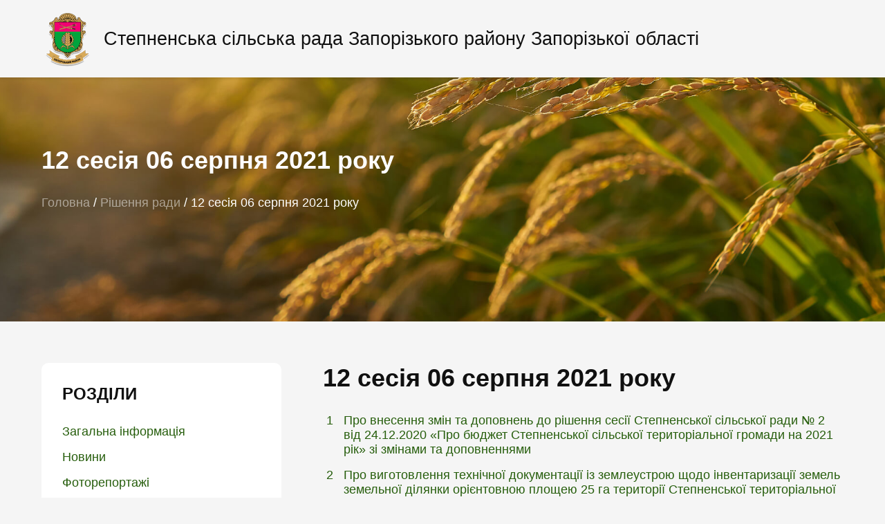

--- FILE ---
content_type: text/html; charset=UTF-8
request_url: https://stepnerada.gov.ua/resol/12-sesiia-06-serpnia-2021-roku/
body_size: 8556
content:
<!doctype html><html lang="uk"
 prefix="og: https://ogp.me/ns#" ><head><meta charset="UTF-8"><meta name="viewport" content="width=device-width, initial-scale=1"><link rel="profile" href="https://gmpg.org/xfn/11"><style type='text/css'></style><link type="text/css" media="all" href="https://stepnerada.gov.ua/wp-content/cache/wmac/css/wmac_8d72351647cc44cb08facc95836c2b52.css" rel="stylesheet" /><title>12 сесія 06 серпня 2021 року &#8211; Офіційний сайт Степненської громади</title><link rel="canonical" href="https://stepnerada.gov.ua/resol/12-sesiia-06-serpnia-2021-roku/" /><meta property="og:locale" content="uk_UA" /><meta property="og:site_name" content="Офіційний сайт Степненської громади | Степненська сільська рада Запорізького району Запорізької області" /><meta property="og:type" content="article" /><meta property="og:url" content="https://stepnerada.gov.ua/resol/12-sesiia-06-serpnia-2021-roku/" /><meta property="og:image" content="https://stepnerada.gov.ua/wp-content/uploads/2021/10/zaporizkiy-gerb.png" /><meta property="og:image:secure_url" content="https://stepnerada.gov.ua/wp-content/uploads/2021/10/zaporizkiy-gerb.png" /><meta property="article:published_time" content="2021-08-09T15:44:02+00:00" /><meta property="article:modified_time" content="2025-01-28T07:32:53+00:00" /><meta name="twitter:card" content="summary" /><meta name="twitter:domain" content="stepnerada.gov.ua" /><meta name="twitter:image" content="https://stepnerada.gov.ua/wp-content/uploads/2021/10/zaporizkiy-gerb.png" /> <script type="application/ld+json" class="aioseo-schema">{"@context":"https:\/\/schema.org","@graph":[{"@type":"WebSite","@id":"https:\/\/stepnerada.gov.ua\/#website","url":"https:\/\/stepnerada.gov.ua\/","name":"\u041e\u0444\u0456\u0446\u0456\u0439\u043d\u0438\u0439 \u0441\u0430\u0439\u0442 \u0421\u0442\u0435\u043f\u043d\u0435\u043d\u0441\u044c\u043a\u043e\u0457 \u0433\u0440\u043e\u043c\u0430\u0434\u0438","description":"\u0421\u0442\u0435\u043f\u043d\u0435\u043d\u0441\u044c\u043a\u0430 \u0441\u0456\u043b\u044c\u0441\u044c\u043a\u0430 \u0440\u0430\u0434\u0430 \u0417\u0430\u043f\u043e\u0440\u0456\u0437\u044c\u043a\u043e\u0433\u043e \u0440\u0430\u0439\u043e\u043d\u0443 \u0417\u0430\u043f\u043e\u0440\u0456\u0437\u044c\u043a\u043e\u0457 \u043e\u0431\u043b\u0430\u0441\u0442\u0456","inLanguage":"uk","publisher":{"@id":"https:\/\/stepnerada.gov.ua\/#organization"}},{"@type":"Organization","@id":"https:\/\/stepnerada.gov.ua\/#organization","name":"\u041e\u0444\u0456\u0446\u0456\u0439\u043d\u0438\u0439 \u0441\u0430\u0439\u0442 \u0421\u0442\u0435\u043f\u043d\u0435\u043d\u0441\u044c\u043a\u043e\u0457 \u0433\u0440\u043e\u043c\u0430\u0434\u0438","url":"https:\/\/stepnerada.gov.ua\/","logo":{"@type":"ImageObject","@id":"https:\/\/stepnerada.gov.ua\/#organizationLogo","url":"https:\/\/stepnerada.gov.ua\/wp-content\/uploads\/2021\/10\/zaporizkiy-gerb.png","width":512,"height":559},"image":{"@id":"https:\/\/stepnerada.gov.ua\/#organizationLogo"}},{"@type":"BreadcrumbList","@id":"https:\/\/stepnerada.gov.ua\/resol\/12-sesiia-06-serpnia-2021-roku\/#breadcrumblist","itemListElement":[{"@type":"ListItem","@id":"https:\/\/stepnerada.gov.ua\/#listItem","position":1,"item":{"@type":"WebPage","@id":"https:\/\/stepnerada.gov.ua\/","name":"\u0414\u043e\u0434\u043e\u043c\u0443","description":"\u0421\u0442\u0435\u043f\u043d\u0435\u043d\u0441\u044c\u043a\u0430 \u0441\u0456\u043b\u044c\u0441\u044c\u043a\u0430 \u0440\u0430\u0434\u0430 \u0417\u0430\u043f\u043e\u0440\u0456\u0437\u044c\u043a\u043e\u0433\u043e \u0440\u0430\u0439\u043e\u043d\u0443 \u0417\u0430\u043f\u043e\u0440\u0456\u0437\u044c\u043a\u043e\u0457 \u043e\u0431\u043b\u0430\u0441\u0442\u0456","url":"https:\/\/stepnerada.gov.ua\/"},"nextItem":"https:\/\/stepnerada.gov.ua\/resol\/12-sesiia-06-serpnia-2021-roku\/#listItem"},{"@type":"ListItem","@id":"https:\/\/stepnerada.gov.ua\/resol\/12-sesiia-06-serpnia-2021-roku\/#listItem","position":2,"item":{"@type":"WebPage","@id":"https:\/\/stepnerada.gov.ua\/resol\/12-sesiia-06-serpnia-2021-roku\/","name":"12 \u0441\u0435\u0441\u0456\u044f 06 \u0441\u0435\u0440\u043f\u043d\u044f 2021 \u0440\u043e\u043a\u0443","url":"https:\/\/stepnerada.gov.ua\/resol\/12-sesiia-06-serpnia-2021-roku\/"},"previousItem":"https:\/\/stepnerada.gov.ua\/#listItem"}]},{"@type":"Person","@id":"https:\/\/stepnerada.gov.ua\/author\/webdev\/#author","url":"https:\/\/stepnerada.gov.ua\/author\/webdev\/","name":"webdev","image":{"@type":"ImageObject","@id":"https:\/\/stepnerada.gov.ua\/resol\/12-sesiia-06-serpnia-2021-roku\/#authorImage","url":"https:\/\/secure.gravatar.com\/avatar\/16ed1b6b16835440429ff0f715905feb?s=96&d=mm&r=g","width":96,"height":96,"caption":"webdev"}},{"@type":"WebPage","@id":"https:\/\/stepnerada.gov.ua\/resol\/12-sesiia-06-serpnia-2021-roku\/#webpage","url":"https:\/\/stepnerada.gov.ua\/resol\/12-sesiia-06-serpnia-2021-roku\/","inLanguage":"uk","isPartOf":{"@id":"https:\/\/stepnerada.gov.ua\/#website"},"breadcrumb":{"@id":"https:\/\/stepnerada.gov.ua\/resol\/12-sesiia-06-serpnia-2021-roku\/#breadcrumblist"},"author":"https:\/\/stepnerada.gov.ua\/author\/webdev\/#author","creator":"https:\/\/stepnerada.gov.ua\/author\/webdev\/#author","datePublished":"2021-08-09T15:44:02+02:00","dateModified":"2025-01-28T07:32:53+02:00"}]}</script> <link rel='dns-prefetch' href='//ajax.googleapis.com' /><link rel="alternate" type="application/rss+xml" title="Офіційний сайт Степненської громади &raquo; стрічка" href="https://stepnerada.gov.ua/feed/" /><style id='classic-theme-styles-inline-css' type='text/css'>/*! This file is auto-generated */
.wp-block-button__link{color:#fff;background-color:#32373c;border-radius:9999px;box-shadow:none;text-decoration:none;padding:calc(.667em + 2px) calc(1.333em + 2px);font-size:1.125em}.wp-block-file__button{background:#32373c;color:#fff;text-decoration:none}</style><style id='global-styles-inline-css' type='text/css'>body{--wp--preset--color--black: #000000;--wp--preset--color--cyan-bluish-gray: #abb8c3;--wp--preset--color--white: #ffffff;--wp--preset--color--pale-pink: #f78da7;--wp--preset--color--vivid-red: #cf2e2e;--wp--preset--color--luminous-vivid-orange: #ff6900;--wp--preset--color--luminous-vivid-amber: #fcb900;--wp--preset--color--light-green-cyan: #7bdcb5;--wp--preset--color--vivid-green-cyan: #00d084;--wp--preset--color--pale-cyan-blue: #8ed1fc;--wp--preset--color--vivid-cyan-blue: #0693e3;--wp--preset--color--vivid-purple: #9b51e0;--wp--preset--gradient--vivid-cyan-blue-to-vivid-purple: linear-gradient(135deg,rgba(6,147,227,1) 0%,rgb(155,81,224) 100%);--wp--preset--gradient--light-green-cyan-to-vivid-green-cyan: linear-gradient(135deg,rgb(122,220,180) 0%,rgb(0,208,130) 100%);--wp--preset--gradient--luminous-vivid-amber-to-luminous-vivid-orange: linear-gradient(135deg,rgba(252,185,0,1) 0%,rgba(255,105,0,1) 100%);--wp--preset--gradient--luminous-vivid-orange-to-vivid-red: linear-gradient(135deg,rgba(255,105,0,1) 0%,rgb(207,46,46) 100%);--wp--preset--gradient--very-light-gray-to-cyan-bluish-gray: linear-gradient(135deg,rgb(238,238,238) 0%,rgb(169,184,195) 100%);--wp--preset--gradient--cool-to-warm-spectrum: linear-gradient(135deg,rgb(74,234,220) 0%,rgb(151,120,209) 20%,rgb(207,42,186) 40%,rgb(238,44,130) 60%,rgb(251,105,98) 80%,rgb(254,248,76) 100%);--wp--preset--gradient--blush-light-purple: linear-gradient(135deg,rgb(255,206,236) 0%,rgb(152,150,240) 100%);--wp--preset--gradient--blush-bordeaux: linear-gradient(135deg,rgb(254,205,165) 0%,rgb(254,45,45) 50%,rgb(107,0,62) 100%);--wp--preset--gradient--luminous-dusk: linear-gradient(135deg,rgb(255,203,112) 0%,rgb(199,81,192) 50%,rgb(65,88,208) 100%);--wp--preset--gradient--pale-ocean: linear-gradient(135deg,rgb(255,245,203) 0%,rgb(182,227,212) 50%,rgb(51,167,181) 100%);--wp--preset--gradient--electric-grass: linear-gradient(135deg,rgb(202,248,128) 0%,rgb(113,206,126) 100%);--wp--preset--gradient--midnight: linear-gradient(135deg,rgb(2,3,129) 0%,rgb(40,116,252) 100%);--wp--preset--font-size--small: 13px;--wp--preset--font-size--medium: 20px;--wp--preset--font-size--large: 36px;--wp--preset--font-size--x-large: 42px;--wp--preset--spacing--20: 0.44rem;--wp--preset--spacing--30: 0.67rem;--wp--preset--spacing--40: 1rem;--wp--preset--spacing--50: 1.5rem;--wp--preset--spacing--60: 2.25rem;--wp--preset--spacing--70: 3.38rem;--wp--preset--spacing--80: 5.06rem;--wp--preset--shadow--natural: 6px 6px 9px rgba(0, 0, 0, 0.2);--wp--preset--shadow--deep: 12px 12px 50px rgba(0, 0, 0, 0.4);--wp--preset--shadow--sharp: 6px 6px 0px rgba(0, 0, 0, 0.2);--wp--preset--shadow--outlined: 6px 6px 0px -3px rgba(255, 255, 255, 1), 6px 6px rgba(0, 0, 0, 1);--wp--preset--shadow--crisp: 6px 6px 0px rgba(0, 0, 0, 1);}:where(.is-layout-flex){gap: 0.5em;}:where(.is-layout-grid){gap: 0.5em;}body .is-layout-flex{display: flex;}body .is-layout-flex{flex-wrap: wrap;align-items: center;}body .is-layout-flex > *{margin: 0;}body .is-layout-grid{display: grid;}body .is-layout-grid > *{margin: 0;}:where(.wp-block-columns.is-layout-flex){gap: 2em;}:where(.wp-block-columns.is-layout-grid){gap: 2em;}:where(.wp-block-post-template.is-layout-flex){gap: 1.25em;}:where(.wp-block-post-template.is-layout-grid){gap: 1.25em;}.has-black-color{color: var(--wp--preset--color--black) !important;}.has-cyan-bluish-gray-color{color: var(--wp--preset--color--cyan-bluish-gray) !important;}.has-white-color{color: var(--wp--preset--color--white) !important;}.has-pale-pink-color{color: var(--wp--preset--color--pale-pink) !important;}.has-vivid-red-color{color: var(--wp--preset--color--vivid-red) !important;}.has-luminous-vivid-orange-color{color: var(--wp--preset--color--luminous-vivid-orange) !important;}.has-luminous-vivid-amber-color{color: var(--wp--preset--color--luminous-vivid-amber) !important;}.has-light-green-cyan-color{color: var(--wp--preset--color--light-green-cyan) !important;}.has-vivid-green-cyan-color{color: var(--wp--preset--color--vivid-green-cyan) !important;}.has-pale-cyan-blue-color{color: var(--wp--preset--color--pale-cyan-blue) !important;}.has-vivid-cyan-blue-color{color: var(--wp--preset--color--vivid-cyan-blue) !important;}.has-vivid-purple-color{color: var(--wp--preset--color--vivid-purple) !important;}.has-black-background-color{background-color: var(--wp--preset--color--black) !important;}.has-cyan-bluish-gray-background-color{background-color: var(--wp--preset--color--cyan-bluish-gray) !important;}.has-white-background-color{background-color: var(--wp--preset--color--white) !important;}.has-pale-pink-background-color{background-color: var(--wp--preset--color--pale-pink) !important;}.has-vivid-red-background-color{background-color: var(--wp--preset--color--vivid-red) !important;}.has-luminous-vivid-orange-background-color{background-color: var(--wp--preset--color--luminous-vivid-orange) !important;}.has-luminous-vivid-amber-background-color{background-color: var(--wp--preset--color--luminous-vivid-amber) !important;}.has-light-green-cyan-background-color{background-color: var(--wp--preset--color--light-green-cyan) !important;}.has-vivid-green-cyan-background-color{background-color: var(--wp--preset--color--vivid-green-cyan) !important;}.has-pale-cyan-blue-background-color{background-color: var(--wp--preset--color--pale-cyan-blue) !important;}.has-vivid-cyan-blue-background-color{background-color: var(--wp--preset--color--vivid-cyan-blue) !important;}.has-vivid-purple-background-color{background-color: var(--wp--preset--color--vivid-purple) !important;}.has-black-border-color{border-color: var(--wp--preset--color--black) !important;}.has-cyan-bluish-gray-border-color{border-color: var(--wp--preset--color--cyan-bluish-gray) !important;}.has-white-border-color{border-color: var(--wp--preset--color--white) !important;}.has-pale-pink-border-color{border-color: var(--wp--preset--color--pale-pink) !important;}.has-vivid-red-border-color{border-color: var(--wp--preset--color--vivid-red) !important;}.has-luminous-vivid-orange-border-color{border-color: var(--wp--preset--color--luminous-vivid-orange) !important;}.has-luminous-vivid-amber-border-color{border-color: var(--wp--preset--color--luminous-vivid-amber) !important;}.has-light-green-cyan-border-color{border-color: var(--wp--preset--color--light-green-cyan) !important;}.has-vivid-green-cyan-border-color{border-color: var(--wp--preset--color--vivid-green-cyan) !important;}.has-pale-cyan-blue-border-color{border-color: var(--wp--preset--color--pale-cyan-blue) !important;}.has-vivid-cyan-blue-border-color{border-color: var(--wp--preset--color--vivid-cyan-blue) !important;}.has-vivid-purple-border-color{border-color: var(--wp--preset--color--vivid-purple) !important;}.has-vivid-cyan-blue-to-vivid-purple-gradient-background{background: var(--wp--preset--gradient--vivid-cyan-blue-to-vivid-purple) !important;}.has-light-green-cyan-to-vivid-green-cyan-gradient-background{background: var(--wp--preset--gradient--light-green-cyan-to-vivid-green-cyan) !important;}.has-luminous-vivid-amber-to-luminous-vivid-orange-gradient-background{background: var(--wp--preset--gradient--luminous-vivid-amber-to-luminous-vivid-orange) !important;}.has-luminous-vivid-orange-to-vivid-red-gradient-background{background: var(--wp--preset--gradient--luminous-vivid-orange-to-vivid-red) !important;}.has-very-light-gray-to-cyan-bluish-gray-gradient-background{background: var(--wp--preset--gradient--very-light-gray-to-cyan-bluish-gray) !important;}.has-cool-to-warm-spectrum-gradient-background{background: var(--wp--preset--gradient--cool-to-warm-spectrum) !important;}.has-blush-light-purple-gradient-background{background: var(--wp--preset--gradient--blush-light-purple) !important;}.has-blush-bordeaux-gradient-background{background: var(--wp--preset--gradient--blush-bordeaux) !important;}.has-luminous-dusk-gradient-background{background: var(--wp--preset--gradient--luminous-dusk) !important;}.has-pale-ocean-gradient-background{background: var(--wp--preset--gradient--pale-ocean) !important;}.has-electric-grass-gradient-background{background: var(--wp--preset--gradient--electric-grass) !important;}.has-midnight-gradient-background{background: var(--wp--preset--gradient--midnight) !important;}.has-small-font-size{font-size: var(--wp--preset--font-size--small) !important;}.has-medium-font-size{font-size: var(--wp--preset--font-size--medium) !important;}.has-large-font-size{font-size: var(--wp--preset--font-size--large) !important;}.has-x-large-font-size{font-size: var(--wp--preset--font-size--x-large) !important;}
.wp-block-navigation a:where(:not(.wp-element-button)){color: inherit;}
:where(.wp-block-post-template.is-layout-flex){gap: 1.25em;}:where(.wp-block-post-template.is-layout-grid){gap: 1.25em;}
:where(.wp-block-columns.is-layout-flex){gap: 2em;}:where(.wp-block-columns.is-layout-grid){gap: 2em;}
.wp-block-pullquote{font-size: 1.5em;line-height: 1.6;}</style><link rel='stylesheet' id='bwg_googlefonts-css' href='https://fonts.googleapis.com/css?family=Ubuntu&#038;subset=greek,latin,greek-ext,vietnamese,cyrillic-ext,latin-ext,cyrillic' type='text/css' media='all' /> <script type="text/javascript" src="https://ajax.googleapis.com/ajax/libs/jquery/3.4.1/jquery.min.js?ver=6.5.7" id="jquery-js"></script>     <script type="text/javascript" id="bwg_frontend-js-extra">var bwg_objectsL10n = {"bwg_field_required":"field is required.","bwg_mail_validation":"This is not a valid email address.","bwg_search_result":"There are no images matching your search.","bwg_select_tag":"Select Tag","bwg_order_by":"Order By","bwg_search":"Search","bwg_show_ecommerce":"Show Ecommerce","bwg_hide_ecommerce":"Hide Ecommerce","bwg_show_comments":"Show Comments","bwg_hide_comments":"Hide Comments","bwg_restore":"Restore","bwg_maximize":"Maximize","bwg_fullscreen":"Fullscreen","bwg_exit_fullscreen":"Exit Fullscreen","bwg_search_tag":"SEARCH...","bwg_tag_no_match":"No tags found","bwg_all_tags_selected":"All tags selected","bwg_tags_selected":"tags selected","play":"Play","pause":"Pause","is_pro":"","bwg_play":"Play","bwg_pause":"Pause","bwg_hide_info":"Hide info","bwg_show_info":"Show info","bwg_hide_rating":"Hide rating","bwg_show_rating":"Show rating","ok":"Ok","cancel":"Cancel","select_all":"Select all","lazy_load":"0","lazy_loader":"https:\/\/stepnerada.gov.ua\/wp-content\/plugins\/photo-gallery\/images\/ajax_loader.png","front_ajax":"0"};</script>  <link rel="https://api.w.org/" href="https://stepnerada.gov.ua/wp-json/" /><link rel="alternate" type="application/json" href="https://stepnerada.gov.ua/wp-json/wp/v2/resol/420" /><meta name="generator" content="WordPress 6.5.7" /><style type="text/css" id="custom-background-css">body.custom-background { background-color: #f5f5f5; }</style></head><body class="resol-template-default single single-resol postid-420 custom-background wp-custom-logo"><style>.sidebar-menu ul .sub-menu {
		padding-left: 20px;

	}
	.sub-menu {
		display: none;
	}
	.menu-item-has-children:hover > .sub-menu {
		display: block;
	}</style><header class="header"><div class="container"><div class="header-row row"><div class="header-col col"><div class="header-logo"> <a href="https://stepnerada.gov.ua/" class="custom-logo-link" rel="home"><img width="512" height="559" src="https://stepnerada.gov.ua/wp-content/uploads/2021/10/zaporizkiy-gerb.png" class="custom-logo" alt="Офіційний сайт Степненської громади" decoding="async" fetchpriority="high" srcset="https://stepnerada.gov.ua/wp-content/uploads/2021/10/zaporizkiy-gerb.png 512w, https://stepnerada.gov.ua/wp-content/uploads/2021/10/zaporizkiy-gerb-275x300.png 275w, https://stepnerada.gov.ua/wp-content/uploads/2021/10/zaporizkiy-gerb-137x150.png 137w" sizes="(max-width: 512px) 100vw, 512px" title="Загальна інформація" /></a><p>Степненська сільська рада<br> Запорізького району Запорізької області</p></div></div><div class="header-col col"><div class="header-burger"> <span></span> <span></span> <span></span></div></div></div></div></header><div class="page-wrap"><div class="main" style="background-image: url(/wp-content/themes/stepne/assets/img/main.jpg)"><div class="container"><div class="main-title"><h1>12 сесія 06 серпня 2021 року</h1><div class="breadcrumbs" typeof="BreadcrumbList" vocab="https://schema.org/"> <span property="itemListElement" typeof="ListItem"><a property="item" typeof="WebPage" title="Перейти на головну сторінку." href="https://stepnerada.gov.ua" class="home" ><span property="name">Головна</span></a><meta property="position" content="1"></span> / <span property="itemListElement" typeof="ListItem"><a property="item" typeof="WebPage" title="Go to Рішення ради." href="https://stepnerada.gov.ua/resol/" class="post post-resol-archive" ><span property="name">Рішення ради</span></a><meta property="position" content="2"></span> / <span property="itemListElement" typeof="ListItem"><span property="name" class="post post-resol current-item">12 сесія 06 серпня 2021 року</span><meta property="url" content="https://stepnerada.gov.ua/resol/12-sesiia-06-serpnia-2021-roku/"><meta property="position" content="3"></span></div></div></div></div><div class="content"><div class="container"><div class="content-row row"><div class="content-left content-col"><div class="sidebar"><div class="sidebar-close"></div><div class="sidebar-menu sidebar-block"><div class="sidebar-title"><h3>РОЗДІЛИ</h3></div><ul><li id="menu-item-257" class="menu-item menu-item-type-post_type menu-item-object-page menu-item-home menu-item-257"><a href="https://stepnerada.gov.ua/">Загальна інформація</a></li><li id="menu-item-255" class="menu-item menu-item-type-post_type menu-item-object-page menu-item-255"><a href="https://stepnerada.gov.ua/novini/">Новини</a></li><li id="menu-item-261" class="menu-item menu-item-type-post_type_archive menu-item-object-photos menu-item-261"><a href="https://stepnerada.gov.ua/photos/">Фоторепортажі</a></li><li id="menu-item-262" class="menu-item menu-item-type-post_type_archive menu-item-object-adver menu-item-262"><a href="https://stepnerada.gov.ua/adver/">Оголошення</a></li><li id="menu-item-263" class="menu-item menu-item-type-post_type_archive menu-item-object-management menu-item-263"><a href="https://stepnerada.gov.ua/management/">Керівництво</a></li><li id="menu-item-264" class="menu-item menu-item-type-post_type_archive menu-item-object-commit menu-item-264"><a href="https://stepnerada.gov.ua/commit/">Виконавчий комітет</a></li><li id="menu-item-265" class="menu-item menu-item-type-post_type menu-item-object-page menu-item-265"><a href="https://stepnerada.gov.ua/deputatskyj-korpus/">Депутатський корпус</a></li><li id="menu-item-266" class="menu-item menu-item-type-post_type menu-item-object-page menu-item-266"><a href="https://stepnerada.gov.ua/postijni-komisii/">Постійні комісії</a></li><li id="menu-item-267" class="menu-item menu-item-type-post_type_archive menu-item-object-projects menu-item-267"><a href="https://stepnerada.gov.ua/projects/">Проекти рішень</a></li><li id="menu-item-268" class="menu-item menu-item-type-post_type_archive menu-item-object-resol menu-item-268"><a href="https://stepnerada.gov.ua/resol/">Рішення ради</a></li><li id="menu-item-269" class="menu-item menu-item-type-post_type_archive menu-item-object-word menu-item-269"><a href="https://stepnerada.gov.ua/word/">Розпорядження  сільського голови</a></li><li id="menu-item-270" class="menu-item menu-item-type-post_type_archive menu-item-object-electoral menu-item-270"><a href="https://stepnerada.gov.ua/electoral/">Виборча комісія</a></li><li id="menu-item-1687" class="menu-item menu-item-type-post_type menu-item-object-page menu-item-1687"><a href="https://stepnerada.gov.ua/rishennia-vykonkomu/">Рішення виконкому</a></li><li id="menu-item-271" class="menu-item menu-item-type-post_type_archive menu-item-object-acts menu-item-271"><a href="https://stepnerada.gov.ua/acts/">Регуляторна політика</a></li><li id="menu-item-272" class="menu-item menu-item-type-post_type menu-item-object-page menu-item-272"><a href="https://stepnerada.gov.ua/kontaktna-informatsiia/">Контакти</a></li></ul></div><div class="sidebar-time sidebar-block"><div class="sidebar-time__watch"></div><div class="sidebar-time__date"></div> <script type="text/javascript">function zero_first_format(value) {
        if (value < 10) {
          value = '0' + value;
        }
        return value;
      }

      /* функция получения текущей даты и времени */
      function time_watch() {
        var current_datetime = new Date();
        var hours = zero_first_format(current_datetime.getHours());
        var minutes = zero_first_format(current_datetime.getMinutes());

        return hours + " : " + minutes;
      }

      function time_date() {
        var current_datetime = new Date();
        var week = current_datetime.getDay();
        var day = zero_first_format(current_datetime.getDate());
        var month = current_datetime.getMonth();
        var year = current_datetime.getFullYear();

        var days = [
          'Неділя',
          'Понеділок',
          'вівторок',
          'Середа',
          'Четверг',
          'п\'ятниця',
          'субота'
        ];

        var months = [
          'Січня',
          'Лютня',
          'Березня',
          'Квітня',
          'Травня',
          'Червня',
          'Липня',
          'Серпня',
          'Вересня',
          'Жовтня',
          'Листопада',
          'Грудня'
        ];

        return days[week] + ", " + day + " " + months[month] + " " + year + " року";
      }
      setInterval(function() {
        document.querySelector('.sidebar-time__watch').innerHTML = time_watch();
      }, 1000);
      document.querySelector('.sidebar-time__date').innerHTML = time_date();</script> </div></div></div><div class="content-right content-col"><div class="content-title"><h2>12 сесія 06 серпня 2021 року</h2></div><style>.resol-list {
    list-style: none;
  }
    .resol-list li {
      position: relative;
    }
  .nomer {
    position: absolute;
    left: -25px;

  }</style><ol class="resol-list"><li> <span class="nomer">1</span><a href="https://stepnerada.gov.ua/wp-content/uploads/2021/08/rishennia-1-1.pdf" target="blank">Про внесення змін та доповнень до рішення сесії Степненської сільської ради № 2 від 24.12.2020 «Про бюджет Степненської сільської територіальної громади на 2021 рік» зі змінами та доповненнями</a></li><li> <span class="nomer">2</span><a href="https://stepnerada.gov.ua/wp-content/uploads/2021/08/rish.-2-vid-06.08.2021.pdf" target="blank">Про виготовлення технічної документації із землеустрою щодо інвентаризації земель земельної ділянки орієнтовною площею 25 га території Степненської територіальної громади</a></li><li> <span class="nomer">3</span><a href="https://stepnerada.gov.ua/wp-content/uploads/2021/08/rishen.-3-vid-06.08.2021.pdf" target="blank">Про виготовлення технічної документації із землеустрою щодо інвентаризації земель земельної ділянки орієнтовною площею 10 га Степненської територіальної громади</a></li><li> <span class="nomer">4</span><a href="https://stepnerada.gov.ua/wp-content/uploads/2021/08/rishennia-4-2.pdf" target="blank">Про виготовлення технічної документації із землеустрою щодо  поділу земельної ділянки за кадастровим номером 2322186800:01:001:0280  площею 20,6352 га</a></li><li> <span class="nomer">5</span><a href="https://stepnerada.gov.ua/wp-content/uploads/2021/08/rishennia-5-1.pdf" target="blank">Про припинення права постійного користування</a></li><li> <span class="nomer">6</span><a href="https://stepnerada.gov.ua/wp-content/uploads/2021/08/rishennia-6-1.pdf" target="blank">Про надання дозволу Брусленко Роману Андрійовичу на виготовлення технічної документації із землеустрою щодо встановлення (відновлення) меж земельної ділянки в натурі (на місцевості) для ведення садівництва, що розташована в садівничому товаристві «Радуга-7» за межами населених пунктів на території Степненської сільської ради Запорізького району Запорізької області</a></li><li> <span class="nomer">7</span><a href="https://stepnerada.gov.ua/wp-content/uploads/2021/08/rishennia-7-1.pdf" target="blank">Про приведення у відповідність до вимог чинного законодавства відомостей про цільове призначення земельної ділянки приватної власності, право на яку посвідчено одним державним актом</a></li><li> <span class="nomer">8</span><a href="https://stepnerada.gov.ua/wp-content/uploads/2021/08/rishennia-8-1.pdf" target="blank">Про приведення у відповідність до вимог чинного законодавства цільове призначення земельної ділянки за адресою: с. Новостепнянське, вул. Гагаріна, буд. 146 Степненської сільської ради Запорізького району Запорізької області</a></li><li> <span class="nomer">9</span><a href="https://stepnerada.gov.ua/wp-content/uploads/2021/08/rishennia-9-1.pdf" target="blank">Про затвердження технічної документації із землеустрою щодо встановлення (відновлення) меж земельної ділянки в натурі на місцевості для передачі у власність земельної ділянки площею 0,0822 га гр. Квочко Ользі Вікторівні  для будівництва та обслуговування житлового будинку, господарських будівель і споруд (присадибна ділянка) в с. Степне, вул. Чарівна, 6  Запорізького району Запорізької області</a></li><li> <span class="nomer">10</span><a href="https://stepnerada.gov.ua/wp-content/uploads/2021/08/rishennia-10-1.pdf" target="blank">Про затвердження технічної документації із землеустрою щодо встановлення (відновлення) меж земельної ділянки в натурі на місцевості для передачі у власність земельної ділянки площею 0,1500 га гр. Гривцову Павлу Васильовичу  для будівництва та обслуговування житлового будинку, господарських будівель і споруд (присадибна ділянка) в с. Лежине, вул. Центральна, 89 Запорізького району Запорізької області</a></li><li> <span class="nomer">11</span><a href="https://stepnerada.gov.ua/wp-content/uploads/2021/08/rishennia-11-1.pdf" target="blank">Про розгляд заяви Просоленко Івана Вікторовича про надання дозволу на розробку проекту із землеустрою щодо відведення земельної ділянки у власність для ведення особистого селянського господарства</a></li><li> <span class="nomer">12</span><a href="https://stepnerada.gov.ua/wp-content/uploads/2021/08/rishennia-12-1.pdf" target="blank">Про розгляд клопотання гр. Гладкова Євгена Геннадійовича щодо внесення змін до рішення сорок другої позачергової сесії Наталівської сільської ради від 29 липня 2020 року № 10 «Про надання дозволу на розробку проекту відведення земельної ділянки гр. Гладкову Євгену Геннадійовичу»</a></li><li> <span class="nomer">13</span><a href="https://stepnerada.gov.ua/wp-content/uploads/2021/08/rishennia-13-1.pdf" target="blank">Про розгляд заяви Варавки Миколи Володимировича про надання дозволу на розробку проекту із землеустрою щодо відведення земельної ділянки у власність для ведення особистого селянського господарства</a></li><li> <span class="nomer">14</span><a href="https://stepnerada.gov.ua/wp-content/uploads/2021/08/rishennia-14-1.pdf" target="blank">Про надання дозволу на розроблення проекту із землеустрою щодо відведення земельної ділянки в оренду Споживчому товариству «ЛОТОС»</a></li><li> <span class="nomer">15</span><a href="https://stepnerada.gov.ua/wp-content/uploads/2021/08/rishennia-15-1.pdf" target="blank">Про взяття на облік безхазяйного нерухомого майна</a></li><li> <span class="nomer">16</span><a href="https://stepnerada.gov.ua/wp-content/uploads/2021/08/rishennia-16-1.pdf" target="blank">Про затвердження штатного розпису апарату Степненської сільської ради та її виконавчого комітету на 2021 рік</a></li><li> <span class="nomer">17</span><a href="https://stepnerada.gov.ua/wp-content/uploads/2021/08/rishennia-17-1.pdf" target="blank">Про надання одноразової грошової матеріальної допомоги громадянам</a></li><li> <span class="nomer">18</span><a href="https://stepnerada.gov.ua/wp-content/uploads/2021/08/rishennia-18-1.pdf" target="blank">Про розгляд звернення щодо погодження місця проведення робіт з прокладання водопроводу від села Шевченківське до села Юльївка</a></li><li> <span class="nomer"></span><a href="https://stepnerada.gov.ua/wp-content/uploads/2021/08/protokol-06.08.21.pdf" target="blank">Протокол</a></li><li> <span class="nomer"></span><a href="https://stepnerada.gov.ua/wp-content/uploads/2021/08/rezultaty-holosuvannia-1.pdf" target="blank">Результати поіменного голосування</a></li></ol></div></div></div></div></div><footer class="footer"><div class="container"><div class="footer-row row"><div class="footer-col col"><div class="footer-address footer-block"><p>70432, Запорізька область, Запорізький район,<br /> с. Степне, вул. Травнева, 50</p></div></div><div class="footer-col col"><div class="footer-phone footer-block"> <a href="tel:+380612878545 ">+380-61-287-85-45 </a></div></div><div class="footer-col col"><div class="footer-email footer-block"> <a href="mailto:stepnoess7@gmail.com">stepnoess7@gmail.com</a></div></div><div class="footer-col col"><div class="footer-soc"> <a href="https://center.diia.gov.ua/" target="blank"> <img src="https://stepnerada.gov.ua/wp-content/uploads/2021/11/1.jpg" alt=""> </a> <a href="https://www.facebook.com/Степненська-сільська-рада-179701680369236/" target="blank"> <img src="https://stepnerada.gov.ua/wp-content/uploads/2021/10/facebook.svg" alt=""> </a></div></div></div></div></footer>  <script>document.addEventListener('DOMContentLoaded', function() {

  let adverPosts = $('.adver-posts'),
    adverPostsWrap = $('.adver-posts__wrap').height(),
    adverPostsH = adverPosts.height(),
    adverMore = $('.adver-more');

  if (adverPostsH < adverPostsWrap) {
    adverMore.click(function() {
      adverMore.hide();
      adverPosts.css('max-height', 'none');
    });
  } else {
    adverMore.hide();
  }

  $('.word-link').click(function() {
    let url = window.location.href,
      id = $(this).data('id');
    $.ajax({
      type: "POST",
      url: url,
      data: { action: id },
      success: function(html) {
        console.log("Просмотр добавлен");
      }
    });
  });


  let burger = $(".header-burger"),
    close = $(".sidebar-close"),
    menu = $(".sidebar");

  burger.click(function() {
    menu.addClass('open');
  });

  close.click(function() {
    menu.removeClass('open');
  });

  $(document).mouseup(function(e) {
    var menuOpen = $(".sidebar.open");
    if (menuOpen.has(e.target).length === 0) {
      menuOpen.removeClass('open');
    }
  });

  var mainPhotos = new Swiper(".main-photos__gallery", {
    slidesPerView: "auto",
  });

  var thumb = new Swiper(".post-thumb", {
    spaceBetween: 0,
    slidesPerView: 3,
    freeMode: true,
    watchSlidesProgress: true,
    navigation: {
      nextEl: ".swiper-button-next",
      prevEl: ".swiper-button-prev",
    },
  });
  var gallery = new Swiper(".post-gallery", {
    spaceBetween: 0,
    slidesPerView: "auto",
    autoHeight: false,
    thumbs: {
      swiper: thumb,
    },
    breakpoints: {
      576: {
        autoHeight: true,
      },
    },
  });

  if ($(window).width() > 1024) {
    Fancybox.destroy('[data-fancybox="gallery"]');

    $('[data-fancybox="gallery"]').click(function() {
      return false;
    });
  }

  Fancybox.bind("[data-fancybox]", {
    placeFocusBack: false
  });

})</script> <script type="text/javascript" defer src="https://stepnerada.gov.ua/wp-content/cache/wmac/js/wmac_dbffc8564c38a36b5200d815622ece7d.js"></script></body></html>

--- FILE ---
content_type: text/css
request_url: https://stepnerada.gov.ua/wp-content/cache/wmac/css/wmac_8d72351647cc44cb08facc95836c2b52.css
body_size: 16252
content:
@font-face{font-family:'bwg';src:url(//stepnerada.gov.ua/wp-content/plugins/photo-gallery/css/bwg-fonts/fonts/bwg.eot?qy18kk);src:url(//stepnerada.gov.ua/wp-content/plugins/photo-gallery/css/bwg-fonts/fonts/bwg.eot?qy18kk#iefix) format('embedded-opentype'),url(//stepnerada.gov.ua/wp-content/plugins/photo-gallery/css/bwg-fonts/fonts/bwg.ttf?qy18kk) format('truetype'),url(//stepnerada.gov.ua/wp-content/plugins/photo-gallery/css/bwg-fonts/fonts/bwg.woff?qy18kk) format('woff'),url(//stepnerada.gov.ua/wp-content/plugins/photo-gallery/css/bwg-fonts/fonts/bwg.svg?qy18kk#bwg) format('svg');font-weight:400;font-style:normal}[class^=bwg-icon-],[class*=" bwg-icon-"],.bwg-icon{font-family:'bwg' !important;speak:none;display:inline-block;line-height:1;font-style:normal;font-weight:400;font-variant:normal;text-transform:none;vertical-align:top;-webkit-font-smoothing:antialiased;-moz-osx-font-smoothing:grayscale}.bwg-icon-angle-down:before{content:"\e900"}.bwg-icon-angle-down-sm:before{content:"\e901"}.bwg-icon-angle-left:before{content:"\e902"}.bwg-icon-angle-left-sm:before{content:"\e903"}.bwg-icon-angle-right:before{content:"\e904"}.bwg-icon-angle-right-sm:before{content:"\e905"}.bwg-icon-angle-up:before{content:"\e906"}.bwg-icon-angle-up-sm:before{content:"\e907"}.bwg-icon-arrow-down:before{content:"\e908"}.bwg-icon-arrow-left:before{content:"\e909"}.bwg-icon-arrow-right:before{content:"\e90a"}.bwg-icon-arrows-in:before{content:"\e90b"}.bwg-icon-arrows-out:before{content:"\e90c"}.bwg-icon-arrow-up:before{content:"\e90d"}.bwg-icon-bell:before{content:"\e90e"}.bwg-icon-bell-half-o:before{content:"\e90f"}.bwg-icon-bell-o:before{content:"\e910"}.bwg-icon-caret-down:before{content:"\e911"}.bwg-icon-caret-up:before{content:"\e912"}.bwg-icon-chevron-down-sm:before{content:"\e913"}.bwg-icon-chevron-left:before{content:"\e914"}.bwg-icon-chevron-left-sm:before{content:"\e915"}.bwg-icon-chevron-right:before{content:"\e916"}.bwg-icon-chevron-right-sm:before{content:"\e917"}.bwg-icon-chevron-up-sm:before{content:"\e918"}.bwg-icon-circle:before{content:"\e919"}.bwg-icon-circle-half:before{content:"\e91a"}.bwg-icon-circle-o:before{content:"\e91b"}.bwg-icon-comment-square:before{content:"\e91c"}.bwg-icon-compress:before{content:"\e91d"}.bwg-icon-double-left:before{content:"\e91e"}.bwg-icon-double-right:before{content:"\e91f"}.bwg-icon-download:before{content:"\e920"}.bwg-icon-expand:before{content:"\e921"}.bwg-icon-facebook-square:before{content:"\e922"}.bwg-icon-flag:before{content:"\e923"}.bwg-icon-flag-haif-o:before{content:"\e924"}.bwg-icon-flag-o:before{content:"\e925"}.bwg-icon-google-plus-square:before{content:"\e926"}.bwg-icon-heart:before{content:"\e927"}.bwg-icon-heart-half-o:before{content:"\e928"}.bwg-icon-heart-o:before{content:"\e929"}.bwg-icon-info-circle:before{content:"\e92a"}.bwg-icon-minus-square:before{content:"\e92b"}.bwg-icon-minus-square-o:before{content:"\e92c"}.bwg-icon-pause:before{content:"\e92d"}.bwg-icon-pinterest-square:before{content:"\e92e"}.bwg-icon-play:before{content:"\e92f"}.bwg-icon-refresh:before{content:"\e930"}.bwg-icon-search:before{content:"\e931"}.bwg-icon-shopping-cart:before{content:"\e932"}.bwg-icon-sign-out:before{content:"\e933"}.bwg-icon-square:before{content:"\e934"}.bwg-icon-square-half:before{content:"\e935"}.bwg-icon-square-o:before{content:"\e936"}.bwg-icon-star:before{content:"\e937"}.bwg-icon-star-half-o:before{content:"\e938"}.bwg-icon-star-o:before{content:"\e939"}.bwg-icon-times:before{content:"\e93a"}.bwg-icon-times-sm:before{content:"\e93b"}.bwg-icon-tumblr-square:before{content:"\e93c"}.bwg-icon-twitter-square:before{content:"\e93d"}

.SumoSelect p{margin:0}.SumoSelect{width:200px}.SelectBox{padding:5px 8px}.sumoStopScroll{overflow:hidden}.SumoSelect .hidden{display:none}.SumoSelect .search-txt{display:none;outline:0}.SumoSelect .no-match{display:none;padding:6px}.SumoSelect.open .search-txt{display:inline-block;position:absolute;top:0;left:0;width:100%;margin:0;padding:4px 8px;border:none;-webkit-box-sizing:border-box;-moz-box-sizing:border-box;box-sizing:border-box;border-radius:5px}.SelectClass,.SumoUnder,.bwg_thumbnail .SelectClass,.bwg_thumbnail .SumoUnder{position:absolute;height:100%;border:none;-webkit-box-sizing:border-box;-moz-box-sizing:border-box;-khtml-opacity:0;top:0;left:0;right:0}.SumoSelect.open>.search>label,.SumoSelect.open>.search>span{visibility:hidden}.bwg_thumbnail .SelectClass,.bwg_thumbnail .SumoUnder{width:100%;box-sizing:border-box;-moz-opacity:0;opacity:0}.SelectClass,.SumoUnder{display:inline-block;width:102%;box-sizing:border-box;-moz-opacity:0;opacity:0}.SelectClass{z-index:1}.SumoSelect .select-all>label,.SumoSelect>.CaptionCont,.SumoSelect>.optWrapper>.options li.opt label{user-select:none;-o-user-select:none;-moz-user-select:none;-khtml-user-select:none;-webkit-user-select:none}.SumoSelect{display:inline-block;position:relative;outline:0}.SumoSelect.open>.CaptionCont,.SumoSelect:focus>.CaptionCont,.SumoSelect:hover>.CaptionCont{box-shadow:0 0 2px #7799D0;border-color:#7799D0}.SumoSelect>.CaptionCont{position:relative;border:1px solid #A4A4A4;min-height:14px;background-color:#fff;border-radius:2px;margin:0}.SumoSelect>.CaptionCont>span{display:block;padding-right:0;text-overflow:ellipsis;white-space:nowrap;overflow:hidden;cursor:default}.SumoSelect>.CaptionCont>span.placeholder{color:#000}.SumoSelect>.CaptionCont>label{position:absolute;top:0;right:0;bottom:0;width:30px}.bwg_thumbnail .SumoSelect>.CaptionCont>label>i{background-image:none;bottom:0;background-position:center center;width:16px;height:16px;display:block;position:absolute;top:0;left:0;right:0;margin:auto;background-repeat:no-repeat;opacity:.8}.SumoSelect>.optWrapper{display:none;z-index:1000;top:30px;width:100%;position:absolute;left:0;-webkit-box-sizing:border-box;-moz-box-sizing:border-box;box-sizing:border-box;background:#fff;border:1px solid #ddd;box-shadow:2px 3px 3px rgba(0,0,0,.11);border-radius:15px;overflow:hidden}.SumoSelect.open>.optWrapper{top:35px;display:block}.SumoSelect.open>.optWrapper.up{top:auto;bottom:100%;margin-bottom:5px}.SumoSelect>.optWrapper ul{list-style:none;display:block;padding:0;margin:0;overflow:auto}.SumoSelect>.optWrapper>.options{border-radius:2px;position:relative;max-height:250px}.SumoSelect>.optWrapper>.options li.group.disabled>label{opacity:.5}.SumoSelect>.optWrapper>.options li ul li.opt{padding-left:22px}.SumoSelect>.optWrapper.multiple>.options li ul li.opt{padding-left:50px}.SumoSelect>.optWrapper.isFloating>.options{max-height:100%;box-shadow:0 0 100px #595959}.SumoSelect>.optWrapper>.options li.opt{padding:6px;position:relative}.SumoSelect>.optWrapper>.options>li.opt:first-child{border-radius:2px 2px 0 0}.SumoSelect>.optWrapper>.options>li.opt:last-child{border-radius:0 0 2px 2px;border-bottom:none}.bwg_thumbnail .SumoSelect>.optWrapper>.options li.opt>label:hover{color:#323A45;opacity:.7}.SumoSelect>.optWrapper>.options li.opt:hover{background-color:#E4E4E4}.SumoSelect>.optWrapper>.options li.opt.sel{background-color:#a1c0e4;border-bottom:1px solid #a1c0e4}.SumoSelect>.optWrapper>.options li label{text-overflow:ellipsis;white-space:nowrap;overflow:hidden;display:block;cursor:pointer}.SumoSelect>.optWrapper>.options li span{display:none}.SumoSelect>.optWrapper>.options li.group>label{cursor:default;padding:8px 6px;font-weight:700}.SumoSelect>.optWrapper.isFloating{position:fixed;top:0;left:0;right:0;width:90%;bottom:0;margin:auto;max-height:90%}.SumoSelect>.optWrapper>.options li.opt.disabled{background-color:inherit;pointer-events:none}.SumoSelect>.optWrapper>.options li.opt.disabled *{-moz-opacity:.5;-khtml-opacity:.5;opacity:.5}.SumoSelect>.optWrapper.multiple>.options li.opt{padding-left:35px;cursor:pointer}.SumoSelect .select-all>span,.SumoSelect>.optWrapper.multiple>.options li.opt span{position:absolute;display:block;width:30px;top:0;bottom:0;margin-left:-35px}.SumoSelect .select-all>span i,.SumoSelect>.optWrapper.multiple>.options li.opt span i{position:absolute;margin:auto;left:0;right:0;top:0;bottom:0;width:14px;height:14px;border:1px solid #AEAEAE;border-radius:2px;box-shadow:inset 0 1px 3px rgba(0,0,0,.15);background-color:#fff}.SumoSelect>.optWrapper>.MultiControls{display:none;border-top:1px solid #ddd;background-color:#fff;box-shadow:0 0 2px rgba(0,0,0,.13);border-radius:0 0 3px 3px}.SumoSelect>.optWrapper.multiple.isFloating>.MultiControls{display:block;margin-top:5px;position:absolute;bottom:0;width:100%}.SumoSelect>.optWrapper.multiple.okCancelInMulti>.MultiControls{display:block}.SumoSelect>.optWrapper.multiple.okCancelInMulti>.MultiControls>p{padding:6px}.SumoSelect>.optWrapper.multiple>.MultiControls>p{display:inline-block;cursor:pointer;padding:12px;width:50%;box-sizing:border-box;text-align:center}.SumoSelect>.optWrapper.multiple>.MultiControls>p:hover{background-color:#f1f1f1}.SumoSelect>.optWrapper.multiple>.MultiControls>p.btnOk{border-right:1px solid #DBDBDB;border-radius:0 0 0 3px}.SumoSelect>.optWrapper.multiple>.MultiControls>p.btnCancel{border-radius:0 0 3px}.bwg_thumbnail .SumoSelect>.optWrapper.isFloating>.options li.opt{padding:0}.SumoSelect>.optWrapper.isFloating>.options li.opt{padding:12px 6px}.SumoSelect>.optWrapper.multiple.isFloating>.options li.opt{padding-left:35px}.SumoSelect>.optWrapper.multiple.isFloating{padding-bottom:43px}.SumoSelect .select-all.partial>span i,.SumoSelect .select-all.selected>span i,.SumoSelect>.optWrapper.multiple>.options li.opt.selected span i{background-color:#11a911;box-shadow:none;background-image:url([data-uri]);background-repeat:no-repeat;background-position:center center}.SumoSelect.disabled{opacity:.7;cursor:not-allowed}.SumoSelect.disabled>.CaptionCont{border-color:#ccc;box-shadow:none}.SumoSelect .select-all{border-radius:3px 3px 0 0;position:relative;border-bottom:1px solid #ddd;background-color:#fff;padding:8px 0 3px 35px;height:20px;cursor:pointer}.SumoSelect .select-all>label,.SumoSelect .select-all>span i{cursor:pointer}.SumoSelect .select-all.partial>span i{background-color:#ccc}.SumoSelect>.optWrapper>.options li.optGroup{padding-left:5px;text-decoration:underline}

.mCSB_container{width:auto;margin-right:15px;overflow:hidden}.mCSB_container.mCS_no_scrollbar{margin-right:0}.mCS_destroyed>.mCustomScrollBox>.mCSB_container.mCS_no_scrollbar,.mCS_disabled>.mCustomScrollBox>.mCSB_container.mCS_no_scrollbar{margin-right:15px}.mCustomScrollBox>.mCSB_scrollTools{width:16px;height:100%;top:0;right:0;opacity:.75}.mCSB_scrollTools .mCSB_draggerContainer{position:absolute;top:0;left:0;bottom:0;right:0;height:auto}.mCSB_scrollTools a+.mCSB_draggerContainer{margin:20px 0}.mCSB_scrollTools .mCSB_draggerRail{width:2px;height:100%;margin:0 auto;-webkit-border-radius:10px;-moz-border-radius:10px;border-radius:10px}.mCSB_scrollTools .mCSB_dragger{cursor:pointer;width:100%;height:30px}.mCSB_scrollTools .mCSB_dragger .mCSB_dragger_bar{width:4px;height:100%;margin:0 auto;-webkit-border-radius:10px;-moz-border-radius:10px;border-radius:10px;text-align:center}.mCSB_scrollTools .mCSB_buttonDown,.mCSB_scrollTools .mCSB_buttonUp{display:block;position:relative;height:20px;overflow:hidden;margin:0 auto;cursor:pointer}.mCSB_scrollTools .mCSB_buttonDown{top:100%;margin-top:-40px}.mCSB_horizontal>.mCSB_container{height:auto;margin-right:0;margin-bottom:30px;overflow:hidden}.mCSB_horizontal>.mCSB_container.mCS_no_scrollbar{margin-bottom:0}.mCS_destroyed>.mCSB_horizontal>.mCSB_container.mCS_no_scrollbar,.mCS_disabled>.mCSB_horizontal>.mCSB_container.mCS_no_scrollbar{margin-right:0;margin-bottom:30px}.mCSB_horizontal.mCustomScrollBox>.mCSB_scrollTools{width:100%;height:16px;top:auto;right:auto;bottom:0;left:0;overflow:hidden}.mCSB_horizontal>.mCSB_scrollTools a+.mCSB_draggerContainer{margin:0 20px}.mCSB_horizontal>.mCSB_scrollTools .mCSB_draggerRail{width:100%;height:2px;margin:7px 0;-webkit-border-radius:10px;-moz-border-radius:10px;border-radius:10px}.mCSB_horizontal>.mCSB_scrollTools .mCSB_dragger{width:30px;height:100%}.mCSB_horizontal>.mCSB_scrollTools .mCSB_dragger .mCSB_dragger_bar{width:100%;height:4px;margin:6px auto;-webkit-border-radius:10px;-moz-border-radius:10px;border-radius:10px}.mCSB_horizontal>.mCSB_scrollTools .mCSB_buttonLeft,.mCSB_horizontal>.mCSB_scrollTools .mCSB_buttonRight{display:block;position:relative;width:20px;height:100%;overflow:hidden;margin:0 auto;cursor:pointer;float:left}.mCSB_horizontal>.mCSB_scrollTools .mCSB_buttonRight{margin-left:-40px;float:right}.mCustomScrollBox{-ms-touch-action:none}.mCustomScrollBox:hover>.mCSB_scrollTools{opacity:1;}.mCSB_scrollTools .mCSB_draggerRail{background:#000;background:rgba(0,0,0,.4);}.mCSB_scrollTools .mCSB_dragger .mCSB_dragger_bar{background:#fff;background:rgba(255,255,255,.75);}.mCSB_scrollTools .mCSB_dragger:hover .mCSB_dragger_bar{background:rgba(255,255,255,.85);}.mCSB_scrollTools .mCSB_dragger.mCSB_dragger_onDrag .mCSB_dragger_bar,.mCSB_scrollTools .mCSB_dragger:active .mCSB_dragger_bar{background:rgba(255,255,255,.9);}.mCSB_scrollTools .mCSB_buttonDown,.mCSB_scrollTools .mCSB_buttonLeft,.mCSB_scrollTools .mCSB_buttonRight,.mCSB_scrollTools .mCSB_buttonUp{background-repeat:no-repeat;opacity:.4;}.mCSB_scrollTools .mCSB_buttonUp{background-position:0 0}.mCSB_scrollTools .mCSB_buttonDown{background-position:0 -20px}.mCSB_scrollTools .mCSB_buttonLeft{background-position:0 -40px}.mCSB_scrollTools .mCSB_buttonRight{background-position:0 -56px}.mCSB_scrollTools .mCSB_buttonDown:hover,.mCSB_scrollTools .mCSB_buttonLeft:hover,.mCSB_scrollTools .mCSB_buttonRight:hover,.mCSB_scrollTools .mCSB_buttonUp:hover{opacity:.75;}.mCSB_scrollTools .mCSB_buttonDown:active,.mCSB_scrollTools .mCSB_buttonLeft:active,.mCSB_scrollTools .mCSB_buttonRight:active,.mCSB_scrollTools .mCSB_buttonUp:active{opacity:.9;}.mCS-dark>.mCSB_scrollTools .mCSB_draggerRail{background:#000;background:rgba(0,0,0,.15)}.mCS-dark>.mCSB_scrollTools .mCSB_dragger .mCSB_dragger_bar{background:#000;background:rgba(0,0,0,.75)}.mCS-dark>.mCSB_scrollTools .mCSB_dragger:hover .mCSB_dragger_bar{background:rgba(0,0,0,.85)}.mCS-dark>.mCSB_scrollTools .mCSB_dragger.mCSB_dragger_onDrag .mCSB_dragger_bar,.mCS-dark>.mCSB_scrollTools .mCSB_dragger:active .mCSB_dragger_bar{background:rgba(0,0,0,.9)}.mCS-dark>.mCSB_scrollTools .mCSB_buttonUp{background-position:-80px 0}.mCS-dark>.mCSB_scrollTools .mCSB_buttonDown{background-position:-80px -20px}.mCS-dark>.mCSB_scrollTools .mCSB_buttonLeft{background-position:-80px -40px}.mCS-dark>.mCSB_scrollTools .mCSB_buttonRight{background-position:-80px -56px}.mCS-light-2>.mCSB_scrollTools .mCSB_draggerRail{width:4px;background:#fff;background:rgba(255,255,255,.1);-webkit-border-radius:1px;-moz-border-radius:1px;border-radius:1px}.mCS-light-2>.mCSB_scrollTools .mCSB_dragger .mCSB_dragger_bar{width:4px;background:#fff;background:rgba(255,255,255,.75);-webkit-border-radius:1px;-moz-border-radius:1px;border-radius:1px}.mCS-light-2.mCSB_horizontal>.mCSB_scrollTools .mCSB_draggerRail{width:100%;height:4px;margin:6px 0}.mCS-light-2.mCSB_horizontal>.mCSB_scrollTools .mCSB_dragger .mCSB_dragger_bar{width:100%;height:4px;margin:6px auto}.mCS-light-2>.mCSB_scrollTools .mCSB_dragger:hover .mCSB_dragger_bar{background:rgba(255,255,255,.85)}.mCS-light-2>.mCSB_scrollTools .mCSB_dragger.mCSB_dragger_onDrag .mCSB_dragger_bar,.mCS-light-2>.mCSB_scrollTools .mCSB_dragger:active .mCSB_dragger_bar{background:rgba(255,255,255,.9)}.mCS-light-2>.mCSB_scrollTools .mCSB_buttonUp{background-position:-32px 0}.mCS-light-2>.mCSB_scrollTools .mCSB_buttonDown{background-position:-32px -20px}.mCS-light-2>.mCSB_scrollTools .mCSB_buttonLeft{background-position:-40px -40px}.mCS-light-2>.mCSB_scrollTools .mCSB_buttonRight{background-position:-40px -56px}.mCS-dark-2>.mCSB_scrollTools .mCSB_draggerRail{width:4px;background:#000;background:rgba(0,0,0,.1);-webkit-border-radius:1px;-moz-border-radius:1px;border-radius:1px}.mCS-dark-2>.mCSB_scrollTools .mCSB_dragger .mCSB_dragger_bar{width:4px;background:#000;background:rgba(0,0,0,.75);-webkit-border-radius:1px;-moz-border-radius:1px;border-radius:1px}.mCS-dark-2.mCSB_horizontal>.mCSB_scrollTools .mCSB_draggerRail{width:100%;height:4px;margin:6px 0}.mCS-dark-2.mCSB_horizontal>.mCSB_scrollTools .mCSB_dragger .mCSB_dragger_bar{width:100%;height:4px;margin:6px auto}.mCS-dark-2>.mCSB_scrollTools .mCSB_dragger:hover .mCSB_dragger_bar{background:rgba(0,0,0,.85)}.mCS-dark-2>.mCSB_scrollTools .mCSB_dragger.mCSB_dragger_onDrag .mCSB_dragger_bar,.mCS-dark-2>.mCSB_scrollTools .mCSB_dragger:active .mCSB_dragger_bar{background:rgba(0,0,0,.9)}.mCS-dark-2>.mCSB_scrollTools .mCSB_buttonUp{background-position:-112px 0}.mCS-dark-2>.mCSB_scrollTools .mCSB_buttonDown{background-position:-112px -20px}.mCS-dark-2>.mCSB_scrollTools .mCSB_buttonLeft{background-position:-120px -40px}.mCS-dark-2>.mCSB_scrollTools .mCSB_buttonRight{background-position:-120px -56px}.mCS-light-thick>.mCSB_scrollTools .mCSB_draggerRail{width:4px;background:#fff;background:rgba(255,255,255,.1);-webkit-border-radius:2px;-moz-border-radius:2px;border-radius:2px}.mCS-light-thick>.mCSB_scrollTools .mCSB_dragger .mCSB_dragger_bar{width:6px;background:#fff;background:rgba(255,255,255,.75);-webkit-border-radius:2px;-moz-border-radius:2px;border-radius:2px}.mCS-light-thick.mCSB_horizontal>.mCSB_scrollTools .mCSB_draggerRail{width:100%;height:4px;margin:6px 0}.mCS-light-thick.mCSB_horizontal>.mCSB_scrollTools .mCSB_dragger .mCSB_dragger_bar{width:100%;height:6px;margin:5px auto}.mCS-light-thick>.mCSB_scrollTools .mCSB_dragger:hover .mCSB_dragger_bar{background:rgba(255,255,255,.85)}.mCS-light-thick>.mCSB_scrollTools .mCSB_dragger.mCSB_dragger_onDrag .mCSB_dragger_bar,.mCS-light-thick>.mCSB_scrollTools .mCSB_dragger:active .mCSB_dragger_bar{background:rgba(255,255,255,.9)}.mCS-light-thick>.mCSB_scrollTools .mCSB_buttonUp{background-position:-16px 0}.mCS-light-thick>.mCSB_scrollTools .mCSB_buttonDown{background-position:-16px -20px}.mCS-light-thick>.mCSB_scrollTools .mCSB_buttonLeft{background-position:-20px -40px}.mCS-light-thick>.mCSB_scrollTools .mCSB_buttonRight{background-position:-20px -56px}.mCS-dark-thick>.mCSB_scrollTools .mCSB_draggerRail{width:4px;background:#000;background:rgba(0,0,0,.1);-webkit-border-radius:2px;-moz-border-radius:2px;border-radius:2px}.mCS-dark-thick>.mCSB_scrollTools .mCSB_dragger .mCSB_dragger_bar{width:6px;background:#000;background:rgba(0,0,0,.75);-webkit-border-radius:2px;-moz-border-radius:2px;border-radius:2px}.mCS-dark-thick.mCSB_horizontal>.mCSB_scrollTools .mCSB_draggerRail{width:100%;height:4px;margin:6px 0}.mCS-dark-thick.mCSB_horizontal>.mCSB_scrollTools .mCSB_dragger .mCSB_dragger_bar{width:100%;height:6px;margin:5px auto}.mCS-dark-thick>.mCSB_scrollTools .mCSB_dragger:hover .mCSB_dragger_bar{background:rgba(0,0,0,.85)}.mCS-dark-thick>.mCSB_scrollTools .mCSB_dragger.mCSB_dragger_onDrag .mCSB_dragger_bar,.mCS-dark-thick>.mCSB_scrollTools .mCSB_dragger:active .mCSB_dragger_bar{background:rgba(0,0,0,.9)}.mCS-dark-thick>.mCSB_scrollTools .mCSB_buttonUp{background-position:-96px 0}.mCS-dark-thick>.mCSB_scrollTools .mCSB_buttonDown{background-position:-96px -20px}.mCS-dark-thick>.mCSB_scrollTools .mCSB_buttonLeft{background-position:-100px -40px}.mCS-dark-thick>.mCSB_scrollTools .mCSB_buttonRight{background-position:-100px -56px}.mCS-light-thin>.mCSB_scrollTools .mCSB_draggerRail{background:#fff;background:rgba(255,255,255,.1)}.mCS-light-thin>.mCSB_scrollTools .mCSB_dragger .mCSB_dragger_bar{width:2px}.mCS-light-thin.mCSB_horizontal>.mCSB_scrollTools .mCSB_draggerRail{width:100%}.mCS-light-thin.mCSB_horizontal>.mCSB_scrollTools .mCSB_dragger .mCSB_dragger_bar{width:100%;height:2px;margin:7px auto}.mCS-dark-thin>.mCSB_scrollTools .mCSB_draggerRail{background:#000;background:rgba(0,0,0,.15)}.mCS-dark-thin>.mCSB_scrollTools .mCSB_dragger .mCSB_dragger_bar{width:2px;background:#000;background:rgba(0,0,0,.75)}.mCS-dark-thin.mCSB_horizontal>.mCSB_scrollTools .mCSB_draggerRail{width:100%}.mCS-dark-thin.mCSB_horizontal>.mCSB_scrollTools .mCSB_dragger .mCSB_dragger_bar{width:100%;height:2px;margin:7px auto}.mCS-dark-thin>.mCSB_scrollTools .mCSB_dragger:hover .mCSB_dragger_bar{background:rgba(0,0,0,.85)}.mCS-dark-thin>.mCSB_scrollTools .mCSB_dragger.mCSB_dragger_onDrag .mCSB_dragger_bar,.mCS-dark-thin>.mCSB_scrollTools .mCSB_dragger:active .mCSB_dragger_bar{background:rgba(0,0,0,.9)}.mCS-dark-thin>.mCSB_scrollTools .mCSB_buttonUp{background-position:-80px 0}.mCS-dark-thin>.mCSB_scrollTools .mCSB_buttonDown{background-position:-80px -20px}.mCS-dark-thin>.mCSB_scrollTools .mCSB_buttonLeft{background-position:-80px -40px}.mCS-dark-thin>.mCSB_scrollTools .mCSB_buttonRight{background-position:-80px -56px}

div[id^=bwg_container] p{padding:0!important;margin:0!important}div[id^=bwg_container] img{box-shadow:none!important}div[id^=bwg_container] *{margin:0}div[id^=bwg_container] .SumoSelect.open>.CaptionCont,div[id^=bwg_container] .SumoSelect:focus>.CaptionCont,div[id^=bwg_container] .SumoSelect:hover>.CaptionCont,div[id^=bwg_container] .SumoSelect>.CaptionCont{border:none;box-shadow:none}#bwg_tag_wrap{background-color:#fff;width:100%;font-family:inherit;margin:0 -5px 20px 0;z-index:200;position:relative}.bwg_search_loupe_container,.bwg_search_reset_container{font-size:18px;color:#ccc;cursor:pointer;position:relative}#bwg_tag_container p{text-align:center}#bwg_tag_container{border:1px solid #ccc;box-shadow:0 0 3px 1px #ccc;border-radius:4px;width:256px;float:right}#spider_popup_wrap a{border:none;box-shadow:none}div[id^=bwg_container].bwg_container .bwg-a{border:none;box-shadow:none!important;outline:0;font-size:0;cursor:pointer;text-decoration:none}div[id^=bwg_container] div[id^=bwg_container] .bwg_img_clear{max-height:none!important;max-width:none!important;padding:0!important}.tag_cloud_link{font-size:inherit!important}@media print{#spider_popup_left,#spider_popup_right,.bwg_image_info,[class^=bwg_slideshow_title_text_],[id^=bwg_slideshow_play_pause_],[id^=spider_slideshow_left_],[id^=spider_slideshow_right_]{background:0 0}}.bwg_spider_popup_loading,.footer-list-block .bwp_gallery .bwg_spider_popup_loading,.footer-list-block .bwp_gallery_tags .bwg_spider_popup_loading{background-image:url(//stepnerada.gov.ua/wp-content/plugins/photo-gallery/css/../images/ajax_loader.png);background-color:rgba(0,0,0,0);background-repeat:no-repeat;background-position:0 0;background-size:30px 30px;border:none!important;display:none;height:30px;left:50%;margin-left:-20px;margin-top:-20px;overflow:hidden;position:fixed;top:50%;width:30px;z-index:10102}.bwg_filmstrip_thumbnail_img{max-width:none!important}.dashicons-arrow-down-alt2:before{content:"\f347";height:100%;display:inline-block}.footer-list-block .bwp_gallery .spider_popup_overlay,.footer-list-block .bwp_gallery_tags .spider_popup_overlay,.spider_popup_overlay{cursor:pointer;display:none;height:100%;left:0;position:fixed;top:0;width:100%;z-index:10100}.bwp_gallery_tags div[id^=bwg_container] li{border:none}.spider_popup_close,.spider_popup_close_fullscreen{-moz-box-sizing:content-box!important;box-sizing:content-box!important;cursor:pointer;display:table;line-height:0;position:absolute;z-index:11100}#spider_popup_left{left:0}#spider_popup_right{right:0}#spider_popup_left:hover,#spider_popup_right:hover{visibility:visible}#spider_popup_left:hover span{left:20px}#spider_popup_right:hover span{left:auto;right:20px}#spider_popup_left,#spider_popup_right{background:transparent url(//stepnerada.gov.ua/wp-content/plugins/photo-gallery/css/../images/blank.gif) repeat scroll 0 0;bottom:35%;cursor:pointer;display:inline;height:30%;outline:medium none;position:absolute;width:35%;z-index:10130}#bwg_image_container #spider_popup_left,#bwg_image_container #spider_popup_right{width:25%}#spider_popup_left-ico,#spider_popup_right-ico{-moz-box-sizing:border-box;box-sizing:border-box;cursor:pointer;display:table;line-height:0;margin-top:-15px;position:absolute;top:50%;z-index:10135}.bwg_captcha_refresh{background-image:url(//stepnerada.gov.ua/wp-content/plugins/photo-gallery/css/../images/captcha_refresh.png);background-position:center center;background-repeat:no-repeat;background-size:100% 100%;border-width:0;cursor:pointer;display:inline-block;height:20px;width:20px;margin:0;padding:0;vertical-align:middle}.bwg_captcha_input{vertical-align:middle;width:75px!important}.bwg_captcha_img{cursor:pointer;margin:0 5px 0 5px;vertical-align:middle}.bwg_comment_error{color:red;display:block}.bwg_comment_waiting_message{display:none}.bwg_image_hit_container1,.bwg_image_info_container1,.bwg_image_rate_container1{height:100%;margin:0 auto;position:absolute;width:100%}.bwg_image_rate_container1{display:none}.bwg_image_hit_container2,.bwg_image_info_container2,.bwg_image_rate_container2{display:table;height:100%;margin:0 auto;position:absolute;width:100%}.bwg_image_hit_spun,.bwg_image_info_spun,.bwg_image_rate_spun{display:table-cell;height:100%;left:0;top:0;width:100%;overflow:hidden;position:relative}.bwg_image_hit,.bwg_image_info,.bwg_image_rate{display:inline-block;position:relative;text-decoration:none;word-wrap:break-word;z-index:11}.bwg_image_rate{z-index:999!important}@media screen and (max-width:465px){.bwg_ctrl_btn_container{height:auto!important}}.bwg_search_container_1{display:inline-block;width:100%;text-align:right;margin:0 5px 20px 0;background-color:rgba(0,0,0,0)}.bwg_search_container_2{display:inline-block;position:relative;border-radius:4px;box-shadow:0 0 3px 1px #ccc;background-color:#fff;border:1px solid #ccc;max-width:100%}div[id^=bwg_search_container_1_] div[id^=bwg_search_container_2_] .bwg_search_input_container{display:block;margin-right:45px}div[id^=bwg_search_container_1_] div[id^=bwg_search_container_2_] .bwg_search_loupe_container{display:inline-block;margin-right:1px;vertical-align:middle;float:right}div[id^=bwg_search_container_1_] div[id^=bwg_search_container_2_] .bwg_search_reset_container{margin-right:5px;vertical-align:middle;float:right}.bwg_thumbnail div[id^=bwg_search_container_1_] div[id^=bwg_search_container_2_] .bwg_reset,.bwg_thumbnail div[id^=bwg_search_container_1_] div[id^=bwg_search_container_2_] .bwg_search{display:block;font-size:10px;color:#323a45;cursor:pointer;line-height:inherit!important}.bwg_thumbnail div[id^=bwg_search_container_1_] div[id^=bwg_search_container_2_] .bwg_search{font-size:12px}div[id^=bwg_search_container_1_] div[id^=bwg_search_container_2_] .bwg_search_input,div[id^=bwg_search_container_1_] div[id^=bwg_search_container_2_] .bwg_search_input:focus{color:#070707;outline:0;border:none;box-shadow:none;background:0 0;padding:3px 5px;font-family:inherit;width:100%}.bwg_order_cont .SumoSelect{background-color:#fff;border:1px solid #ccc;box-shadow:0 0 3px 1px #ccc;border-radius:4px;height:initial;max-width:100%;padding:0 10px}.SumoSelect>.optWrapper>.options li.opt{border:none;text-align:left}.bwg_order_cont .SumoSelect .CaptionCont{text-align:left}.bwg_order_cont{background-color:rgba(0,0,0,0);display:block;text-align:right;width:100%;margin:0 5px 20px 0}#bwg_tag_container .SumoSelect,.bwg_order_cont .SumoSelect{display:inline-table}#bwg_tag_container .SumoSelect ul.options,.bwg_order_cont .SumoSelect ul.options{margin:0;padding:0!important}#bwg_tag_container .SumoSelect li,.bwg_order_cont .SumoSelect li{list-style:none}#bwg_tag_container .SumoSelect.open .search-txt{padding:0 8px;height:100%}#bwg_tag_container .SumoSelect>.optWrapper>.options li label{margin:0}.bwg_order_label{border:none;box-shadow:none;color:#bbb;font-family:inherit;font-weight:700;outline:0}.bwg_order{background-color:#fff;border:1px solid #ccc;box-shadow:0 0 3px 1px #ccc;border-radius:4px;height:initial;max-width:100%;text-align:left}.wd_error{color:#ccc;font-size:initial}div[id^=bwg_container] .bwg_download_gallery{text-align:right;margin-top:10px}div[id^=bwg_container] .bwg_download_gallery a{color:#4a4a4a;font-size:25px;text-decoration:none}div[id^=bwg_container] .bwg_download_gallery a:hover{color:#7d7d7d}div[id^=bwg_container] .bwg-border-box *{-moz-box-sizing:border-box;box-sizing:border-box}.bwg-flex{display:flex}.bwg-width-100{width:100%;max-width:100%}.bwg-flex-column{flex-direction:column}.bwg-flex-row{flex-direction:row;flex-wrap:wrap}.bwg-container{font-size:0;width:100%;max-width:100%;display:flex;flex-direction:row;flex-wrap:wrap}.bwg-item{display:flex;flex-direction:column;cursor:pointer}.bwg-item0{overflow:hidden;z-index:100}.bwg-item0:hover{background:0 0!important;backface-visibility:hidden;-webkit-backface-visibility:hidden;-moz-backface-visibility:hidden;-ms-backface-visibility:hidden;opacity:1;z-index:102;position:relative}.bwg-item1{overflow:hidden;width:100%;position:relative}.bwg-item2{top:0;left:0;bottom:0;right:0;width:100%;height:100%}.bwg-item2{position:absolute}.bwg-ecommerce1,.bwg-title1{opacity:1;text-align:center;width:100%}.bwg-ecommerce1{text-align:right}.bwg-title2{width:100%;word-wrap:break-word}.bwg-item0:hover .bwg-ecommerce1,.bwg-item0:hover .bwg-title1{left:0!important;opacity:1!important}.bwg-play-icon1{display:flex;height:100%;opacity:1;position:absolute;top:0;width:100%;z-index:100;justify-content:center;align-content:center;flex-direction:column;text-align:center}.bwg_loading_div_1{position:absolute;width:100%;height:100%;z-index:115;text-align:center;vertical-align:middle;top:0}.bwg_load_more_ajax_loading{width:100%;z-index:115;text-align:center;vertical-align:middle;position:relative;height:30px}.bwg_loading_div_2{display:table;vertical-align:middle;width:100%;height:100%;background-color:#fff;opacity:.95}.bwg_loading_div_3{display:table-cell;text-align:center;position:relative;vertical-align:middle}.bwg_spider_ajax_loading{border:none!important;display:inline-block;text-align:center;position:relative;vertical-align:middle;background-image:url(//stepnerada.gov.ua/wp-content/plugins/photo-gallery/css/../images/ajax_loader.png);float:none;width:30px;height:30px;background-size:30px 30px}.bwg-hidden{visibility:hidden}.bwg_container{position:relative;margin:20px 0}.bwg_inst_play_btn_cont,.bwg_inst_play_btn_cont .bwg_inst_play{display:block}.hidden{display:none}.bwg-loading{width:100%;height:100%;opacity:.95;position:absolute;background-color:#fff;background-image:url(//stepnerada.gov.ua/wp-content/plugins/photo-gallery/css/../images/ajax_loader.png);background-position:center;background-repeat:no-repeat;background-size:50px;z-index:100100;top:0;left:0}#bwg_download{display:inline-block}#bwg_download.hidden{display:none}.bwg_thumbnail.bwg_container .search_line{min-height:50px;-webkit-box-shadow:0 5px 7px -5px rgba(0,0,0,.16);-moz-box-shadow:0 5px 7px -5px rgba(0,0,0,.16);box-shadow:0 5px 7px -5px rgba(0,0,0,.16);margin-bottom:10px;display:inline-block;width:100%}.bwg_thumbnail.bwg_container .search_line #bwg_tag_wrap,.bwg_thumbnail.bwg_container .search_line .bwg_order_cont,.bwg_thumbnail.bwg_container .search_line .bwg_search_container_1{float:left;display:table-cell;text-align:left;vertical-align:middle}.bwg_thumbnail.bwg_container .search_line #bwg_tag_wrap #bwg_tag_container,.bwg_thumbnail.bwg_container .search_line .bwg_order_cont select{border:.5px solid rgba(0,0,0,.15);box-shadow:none;border-radius:15px}.bwg_thumbnail.bwg_container .search_line .bwg_order_cont,.bwg_thumbnail.bwg_container .search_line .search_tags_container{width:25%;min-width:120px;max-width:180px;margin-right:20px;margin-bottom:10px;border:.5px solid rgba(0,0,0,.15);box-shadow:none;border-radius:15px;float:left;height:30px;padding:0;cursor:pointer;background:#fff}.bwg_thumbnail.bwg_container .search_line .bwg_order_cont select,.bwg_thumbnail.bwg_container .search_line .placeholder,.bwg_thumbnail.bwg_container .search_line .search-txt,.bwg_thumbnail.bwg_container .search_line .select-all,.bwg_thumbnail.bwg_container .search_line.SumoSelect .opt label{color:#323a45;font-size:12px;text-transform:uppercase;font-weight:400;font-family:Ubuntu;margin:0;border:none}.bwg_thumbnail.bwg_container .search_line .select-all label{margin-bottom:0;line-height:13px}.bwg_thumbnail.bwg_container .search_line .SumoSelect ul.options:not(:empty){padding:15px 0 0 10px!important}.bwg_thumbnail.bwg_container .search_line .SumoSelect{padding:0 10px;width:initial;height:inherit;cursor:pointer;display:block;border:none;box-shadow:none;border-radius:0;max-width:100%;background-color:transparent;line-height:inherit;vertical-align:bottom}.bwg_thumbnail.bwg_container .search_line .bwg_search_input_container{height:30px;text-align:center;font-size:12px;font-family:Ubuntu;border-radius:15px;text-align:left;width:calc(100%);margin:0;overflow:hidden}.bwg_thumbnail div[id^=bwg_search_container_1_] div[id^=bwg_search_container_2_] .bwg_search_input,.bwg_thumbnail div[id^=bwg_search_container_1_] div[id^=bwg_search_container_2_] .bwg_search_input:focus{height:30px;padding:0 10px;text-align:center;font-size:12px;font-family:Ubuntu;border-radius:15px;text-align:left;width:calc(100% - 64px);display:inline-table}.bwg_thumbnail.bwg_container .search_line .CaptionCont span{display:block!important;vertical-align:middle;color:#323a45!important;font-size:12px;text-transform:uppercase;font-family:Ubuntu;cursor:pointer;line-height:29px;max-width:calc(100% - 20px)}.bwg_thumbnail .search_tags{cursor:pointer}.bwg_thumbnail.bwg_container .search_line .SumoSelect .select-all>span,.bwg_thumbnail.bwg_container .search_line .SumoSelect>.optWrapper.multiple>.options li.opt span{margin-left:-35px}.bwg_thumbnail.bwg_container .search_line .SumoSelect>.optWrapper.multiple>.options li.opt{padding-left:25px}.bwg_thumbnail .bwg_search_input::-webkit-input-placeholder{color:#ccc;font-size:12px;text-transform:uppercase;font-family:Ubuntu}.bwg_thumbnail .bwg_search_input::-moz-placeholder{color:#ccc;font-size:12px;text-transform:uppercase;text-align:left;font-family:Ubuntu;line-height:30px}.bwg_thumbnail .bwg_search_input:-ms-input-placeholder{color:#ccc;font-size:12px;text-transform:uppercase;text-align:left;font-family:Ubuntu}.bwg_thumbnail .bwg_search_input:-moz-placeholder{color:#ccc;font-size:12px;text-transform:uppercase;text-align:left;font-family:Ubuntu}.bwg_thumbnail .search-txt::-webkit-input-placeholder{text-align:left;color:#323a45;opacity:.5;font-size:12px!important}.bwg_thumbnail .search-txt::-moz-placeholder{text-align:left;color:#323a45;opacity:.5;font-size:12px!important}.bwg_thumbnail .search-txt::-ms-input-placeholder{text-align:left;color:#323a45;opacity:.5;font-size:12px}.bwg_thumbnail .search-txt:-ms-input-placeholder{text-align:left;color:#323a45;opacity:.5;font-size:12px}.bwg_thumbnail .search-txt:-moz-placeholder{text-align:left;color:#323a45;opacity:.5;font-size:12px}.bwg_thumbnail .bwg_search_input_container .search_placeholder_title{width:calc(100% - 20px);height:29px;text-align:center;display:inline-block;background:#fff;position:absolute;top:.5px;left:10px;white-space:nowrap;border-radius:15px;color:#4e4e4e;text-transform:uppercase;overflow:hidden}.bwg_thumbnail .bwg_search_input_container .search_placeholder_title span{line-height:28px}.bwg_thumbnail.bwg_container .search_line .bwg_search_loupe_container{line-height:29px;display:inline-block;top:0;margin-right:10px;vertical-align:middle;float:none;padding-top:0;font-size:12px;font-family:Ubuntug}.bwg_thumbnail.bwg_container .search_line .bwg_search_loupe_container1{margin-left:0;float:left;top:0;line-height:30px;width:auto;height:30px;margin-left:10px}.bwg_thumbnail.bwg_container .search_line .bwg_search_reset_container{right:0;top:0;line-height:30px;width:11px;height:30px;margin-right:10px}.bwg_thumbnail.bwg_container .search_line .bwg_search_container_1{float:right;width:30%;min-width:120px}.bwg_thumbnail.bwg_container .search_line .bwg_search_container_1 .bwg_search_container_2{width:100%!important;float:right}.bwg_thumbnail.bwg_container .search_line .SumoSelect .select-all{padding:0 0 3px 35px!important;height:13px;line-height:13px;margin-bottom:15px!important}.bwg_thumbnail.bwg_container .search_line .SumoSelect>.optWrapper>.options li.opt{margin-bottom:15px;padding:0;list-style:none;color:#323a45;font-size:12px;text-transform:uppercase;font-family:Ubuntu;line-height:12px}.bwg_thumbnail.bwg_container .search_line .SumoSelect>.optWrapper.multiple>.MultiControls>p.btnCancel,.bwg_thumbnail.bwg_container .search_line .SumoSelect>.optWrapper.multiple>.MultiControls>p.btnOk{font-family:Ubuntu;font-size:12px;line-height:12px}.bwg_thumbnail.bwg_container .search_line .SumoSelect>.optWrapper.multiple>.MultiControls>p:hover{background:0 0}.bwg_thumbnail.bwg_container .search_line .SumoSelect>.optWrapper>.options li.opt label{color:#323a45;font-size:12px;text-transform:uppercase;font-family:Ubuntu;font-weight:400;margin-bottom:0}.bwg_thumbnail.bwg_container .search_line .SumoSelect>.CaptionCont{height:inherit;border:transparent;background:inherit;width:100%;cursor:pointer;max-height:calc(100% - 2px)}.bwg_thumbnail.bwg_container .search_line .SumoSelect>.CaptionCont>label{margin:0;line-height:100%;cursor:pointer;width:20px}.bwg_thumbnail.bwg_container .search_line .SumoSelect>.CaptionCont>label>i{line-height:100%;height:100%}.bwg_thumbnail.bwg_container .search_line .SumoSelect>.CaptionCont>label>i.closed:before,.bwg_thumbnail.bwg_container .search_line .SumoSelect>.CaptionCont>label>i.opened:before{color:#323a45;font-size:10px;line-height:30px}.bwg_thumbnail.bwg_container .search_line .bwg_reset{position:absolute}.bwg_thumbnail.bwg_container .search_line .no-match{font-family:Ubuntu;font-size:12px;color:#323a45;padding:5px 25px!important;text-align:center}.bwg_thumbnail.bwg_container .search_line .search-txt{border:transparent;background:0 0;padding:4px 0!important;height:100%}.bwg_thumbnail.bwg_container .search_line .search-txt:focus{box-shadow:none}.bwg_thumbnail.bwg_container .search_line .bwg_order.SumoUnder{display:none}.bwg_slideshow_image_container{position:absolute}.bwg_slideshow_image_container>div>div{display:table;margin:0 auto}div[id^=bwg_container1_] div[id^=bwg_container2_] div[class^=bwg_slide_container_] img[id^=bwg_slideshow_image_]{display:inline-block}.bwg_thumbnail #bwg_tag_container p{text-align:left}.bwg_thumbnail .bwg_search_container_2{display:inline-block;position:relative;border-radius:4px;background-color:#fff;max-width:100%;box-shadow:none;border:.5px solid rgba(0,0,0,.15);border-radius:15px}.bwg_thumbnail .bwg_order_cont{background-color:rgba(0,0,0,0);display:block;text-align:right;width:100%;margin:0 5px 20px 5px}.bwg_thumbnail div[id^=bwg_search_container_1_] div[id^=bwg_search_container_2_] .bwg_search_input_container{display:block;text-align:center}.bwg_thumbnail .SumoSelect>.optWrapper>.options li.opt:hover{background-color:transparent}.bwg-zoom-effect .bwg-zoom-effect-overlay{position:absolute;top:0;left:0;width:100%;height:100%;overflow:hidden;opacity:0;-webkit-transition:all .45s ease-in-out;transition:all .45s ease-in-out}.bwg-zoom-effect:hover .bwg-zoom-effect-overlay{opacity:1}.bwg-zoom-effect img{-webkit-transition:all .3s;transition:all .3s}.bwg-zoom-effect .bwg-title1{-webkit-transition:all .3s ease-in-out;transition:all .3s ease-in-out}.bwg_container div[id^=bwg_container2_] img{height:initial}.bwg-masonry-vertical{flex-direction:column}.bwg-masonry-horizontal{flex-direction:row}.bwg-masonry-horizontal-parent{overflow-x:scroll;overflow-y:hidden}.bwg-masonry-horizontal-container{width:fit-content}.bwg-item.bwg-empty-item{border:0!important;padding:0!important}.bwg-background{background-color:rgba(0,0,0,0);position:relative;width:100%}.bwg-background .wd_error{color:#323a45;font-weight:700}div[id^=bwg_container] .bwg-carousel{margin:0 auto}.bwg_carousel_preload{background-image:url(//stepnerada.gov.ua/wp-content/plugins/photo-gallery/css/../images/ajax_loader.png);background-size:50px!important;background-repeat:no-repeat;background-color:#fff;background-position:center}.bwg_container.bwg_carousel *{-moz-user-select:none;-khtml-user-select:none;-webkit-user-select:none;-ms-user-select:none;user-select:none}.bwg_container.bwg_carousel [id^=bwg_container2_] *{-moz-user-select:none;-khtml-user-select:none;-webkit-user-select:none;-ms-user-select:none;user-select:none}.bwg_container.bwg_carousel [id^=bwg_container2_] [class^=bwg_carousel_watermark_]{position:relative;z-index:15}.bwg_container.bwg_carousel [id^=bwg_container2_] [class^=bwg_carousel_image_container_]{display:inline-block;position:absolute;text-align:center;vertical-align:middle}.bwg_container.bwg_carousel [id^=bwg_container2_] [class^=bwg_carousel_watermark_container_]{display:table-cell;margin:0 auto;position:relative;vertical-align:middle}.bwg_container.bwg_carousel [id^=bwg_container2_] [class^=bwg_carousel_watermark_container_] div{display:table;margin:0 auto}.bwg_container.bwg_carousel [id^=bwg_container2_] [class^=bwg_carousel_watermark_spun_]{display:table-cell;overflow:hidden;position:relative}.bwg_container.bwg_carousel [id^=bwg_container2_] [class^=bwg_carousel_watermark_image_]{padding:0!important;display:inline-block;float:none!important;margin:4px!important;position:relative;z-index:15}.bwg_container.bwg_carousel [id^=bwg_container2_] [class^=bwg_carousel_watermark_text_],.bwg_container.bwg_carousel [id^=bwg_container2_] [class^=bwg_carousel_watermark_text_]:hover{text-decoration:none;margin:4px;display:block;position:relative;z-index:17}.bwg_container.bwg_carousel [id^=bwg_container2_] .bwg_carousel-cont-child{max-width:100%;position:relative;overflow:hidden;height:100%;width:100%}.bwg_container.bwg_carousel [id^=bwg_container2_] .bwg-carousel-image{border:0;position:absolute;display:block;max-width:none;padding:0!important;margin:0!important;float:none!important;vertical-align:middle;height:100%;width:100%;background-position:center center;background-repeat:no-repeat;background-size:cover;vertical-align:middle}.bwg_container.bwg_carousel [id^=bwg_container2_] .bwg-carousel{position:relative;max-width:100%;width:100%}.bwg_container.bwg_carousel [id^=bwg_container2_] [class^=bwg_carousel-feature]{position:absolute;display:block;overflow:hidden;cursor:pointer}.bwg_container.bwg_carousel [id^=bwg_container2_] [class^=bwg_carousel-feature] [class^=bwg_carousel-caption] [class^=bwg_carousel_title_text_]{text-decoration:none;position:absolute;z-index:15;display:inline-block;width:75%;top:0;text-align:center;word-wrap:break-word;word-break:break-word}.bwg_container.bwg_carousel [id^=bwg_container2_] [id^=bwg_carousel-left],.bwg_container.bwg_carousel [id^=bwg_container2_] [id^=bwg_carousel-right]{bottom:38%;cursor:pointer;display:inline;height:30%;outline:medium none;position:absolute;width:0%;z-index:13;visibility:visible}.bwg_container.bwg_carousel [id^=bwg_container2_] [id^=bwg_carousel-right]{right:0;left:auto;z-index:999}.bwg_container.bwg_carousel [id^=bwg_container2_] [id^=bwg_carousel-left]{left:20px;z-index:999}.bwg_container.bwg_carousel [id^=bwg_container2_] [class^=bwg_video_hide]{width:100%;height:100%;position:absolute;z-index:22}.bwg_container.bwg_carousel [id^=bwg_container2_] [id^=spider_carousel_left-ico_] span,.bwg_container.bwg_carousel [id^=bwg_container2_] [id^=spider_carousel_right-ico_] span{display:table-cell;text-align:center;vertical-align:middle;z-index:13}.bwg_container.bwg_carousel [id^=bwg_container2_] [id^=spider_carousel_left-ico_],.bwg_container.bwg_carousel [id^=bwg_container2_] [id^=spider_carousel_right-ico_]{z-index:13;-moz-box-sizing:content-box;box-sizing:content-box;cursor:pointer;display:inline-table;line-height:0;margin-top:-15px;position:absolute;top:55%}.bwg_container.bwg_carousel [id^=bwg_container2_] [id^=spider_carousel_left-ico_]:hover,.bwg_container.bwg_carousel [id^=bwg_container2_] [id^=spider_carousel_right-ico_]:hover{cursor:pointer}.bwg_container.bwg_carousel [id^=bwg_container2_] [id^=bwg_carousel_play_pause_]{bottom:0;cursor:pointer;display:inline-table;outline:medium none;position:absolute;height:inherit;width:30%;left:35%;z-index:13}.bwg_container.bwg_carousel .bwg_carousel_play_pause:hover .bwg_carousel_play_pause-ico{display:inline-block!important}.bwg_container.bwg_carousel [id^=bwg_container2_] [id^=bwg_carousel_play_pause_]:hover span{position:relative;z-index:13}.bwg_container.bwg_carousel [id^=bwg_container2_] [id^=bwg_carousel_play_pause_] span{display:table-cell;text-align:center;vertical-align:middle}.bwg_container.bwg_carousel [id^=bwg_container2_] .bwg_carousel_play_pause-ico{display:none!important;cursor:pointer;position:relative;z-index:13}.bwg_container.bwg_carousel [id^=bwg_container2_] .bwg_carousel_play_pause-ico:hover{display:inline-block;position:relative;z-index:13}.bwg_container.bwg_carousel [id^=bwg_container2_] [class^=bwg_carousel_embed_]{padding:0!important;float:none!important;width:100%;height:100%;vertical-align:middle;position:relative;display:table;background-color:#000;text-align:center}.bwg_container.bwg_carousel [id^=bwg_container2_] [class^=bwg_carousel_embed_video_]{padding:0!important;margin:0!important;float:none!important;vertical-align:middle;position:relative;display:table-cell;background-color:#000;text-align:center}.bwg_thumbnail.bwg_container{padding:0 1px}.bwg_thumbnail.bwg_container .search_line.bwg-search-line-responsive{display:inline-block}body .bwg_thumbnail.bwg_container .search_line.bwg-search-line-responsive .bwg_order_cont,body .bwg_thumbnail.bwg_container .search_line.bwg-search-line-responsive .bwg_search_container_1,body .bwg_thumbnail.bwg_container .search_line.bwg-search-line-responsive .search_tags_container{width:100%;margin:0 0 10px 0;text-align:center;max-width:100%}.search_line .SumoSelect>.optWrapper.multiple.isFloating{padding-bottom:26px}.bwg_container.bwg_blog_style .fluid-width-video-wrapper,.bwg_container.bwg_carousel .fluid-width-video-wrapper,.bwg_container.bwg_image_browser .fluid-width-video-wrapper{width:100%;position:unset!important;padding:0!important}.bwg_inst_play_btn_cont{width:100%;height:100%;position:absolute;z-index:1;cursor:pointer;top:0}.bwg_inst_play{position:absolute;width:50px;height:50px;background-position:center center;background-repeat:no-repeat;background-size:cover;transition:background-image .2s ease-out;-ms-transition:background-image .2s ease-out;-moz-transition:background-image .2s ease-out;-webkit-transition:background-image .2s ease-out;top:0;left:0;right:0;bottom:0;margin:auto}.bwg_inst_play:hover{background-position:center center;background-repeat:no-repeat;background-size:cover}.spider_popup_wrap *{-moz-box-sizing:border-box;-webkit-box-sizing:border-box;box-sizing:border-box}.spider_popup_wrap{display:inline-block;left:50%;outline:medium none;position:fixed;text-align:center;top:50%;z-index:100000}.bwg_popup_image{vertical-align:middle;display:inline-block}.bwg_popup_embed{width:100%;height:100%;vertical-align:middle;text-align:center;display:table}.bwg_btn_container{bottom:0;left:0;overflow:hidden;position:absolute;right:0;top:0}.bwg_toggle_btn{margin:0;padding:0}.bwg_ctrl_btn_container{position:absolute;width:100%;z-index:10150}.bwg_toggle_container{cursor:pointer;left:50%;line-height:0;position:absolute;text-align:center;z-index:10150}#spider_popup_left-ico span,#spider_popup_right-ico span,.spider_popup_close span{display:table-cell;text-align:center;vertical-align:middle}.bwg_image_wrap{height:inherit;display:table;position:absolute;text-align:center;width:inherit}.bwg_image_wrap *{-moz-user-select:none;-khtml-user-select:none;-webkit-user-select:none;-ms-user-select:none;user-select:none}.bwg_comment_wrap,.bwg_ecommerce_wrap{bottom:0;left:0;overflow:hidden;position:absolute;right:0;top:0;z-index:-1}.bwg_comment_container,.bwg_ecommerce_container{-moz-box-sizing:border-box;height:100%;overflow:hidden;position:absolute;top:0;z-index:10103}#bwg_ecommerce{padding:10px}.bwg_ecommerce_body{background:0 0!important;border:none!important}.pge_tabs{list-style-type:none;margin:0;padding:0;background:0 0!important}.pge_tabs li a,.pge_tabs li a:hover,.pge_tabs li.pge_active a{text-decoration:none;display:block;width:100%;outline:0!important;padding:8px 5px!important;font-weight:700;font-size:13px}.pge_add_to_cart a{padding:5px 10px;text-decoration:none!important;display:block}.pge_add_to_cart{margin:5px 0 15px}.pge_add_to_cart_title{font-size:17px;padding:5px}.pge_add_to_cart div:first-child{float:left}.pge_add_to_cart div:last-child{float:right;margin-top:4px}.pge_add_to_cart:after,.pge_tabs:after{clear:both;content:"";display:table}#downloads table tr td,#downloads table tr th{padding:6px 10px!important;text-transform:none!important}.bwg_comments input[type=submit],.bwg_ecommerce_panel input[type=button]{cursor:pointer;font-size:15px;width:100%;margin-bottom:5px}.bwg_comments,.bwg_ecommerce_panel{bottom:0;height:100%;left:0;overflow-x:hidden;overflow-y:auto;position:absolute;top:0;width:100%;z-index:10101}.bwg_comments{height:100%}.bwg_comment_body_p,.bwg_comments p{margin:5px!important;text-align:left;word-wrap:break-word;word-break:break-all}.bwg_ecommerce_panel p{padding:5px!important;text-align:left;word-wrap:break-word;word-break:break-all;margin:0!important}.bwg_comments .bwg-submit-disabled{opacity:.5}.bwg_comments textarea{height:120px;resize:vertical}.bwg_comment_delete_btn{color:#7a7a7a;cursor:pointer;float:right;font-size:14px;margin:2px}.bwg_comments_close,.bwg_ecommerce_close{cursor:pointer;line-height:0;position:relative;font-size:13px;margin:5px;z-index:10150}.bwg_ecommerce_panel a:hover{text-decoration:underline}.bwg_comment_textarea::-webkit-scrollbar{width:4px}.bwg_comment_textarea::-webkit-scrollbar-thumb{background-color:rgba(255,255,255,.55);border-radius:2px}.bwg_comment_textarea::-webkit-scrollbar-thumb:hover{background-color:#d9d9d9}.bwg_ctrl_btn_container a,.bwg_ctrl_btn_container a:hover{text-decoration:none}.bwg_facebook:hover{color:#3b5998}.bwg_twitter:hover{color:#4099fb}.bwg_pinterest:hover{color:#cb2027}.bwg_tumblr:hover{color:#2f5070}.bwg_image_container{display:table;position:absolute;text-align:center;vertical-align:middle;width:100%}.bwg_filmstrip_container{position:absolute;z-index:10150}.bwg_filmstrip{overflow:hidden;position:absolute;z-index:10106}.bwg_filmstrip_thumbnails{margin:0 auto;overflow:hidden;position:relative}.bwg_filmstrip_thumbnail{position:relative;background:0 0;float:left;cursor:pointer;overflow:hidden}.bwg_filmstrip_thumbnail .bwg_filmstrip_thumbnail_img_wrap{overflow:hidden}.bwg_thumb_active{opacity:1}.bwg_filmstrip_thumbnail_img{display:block;opacity:1}.bwg_filmstrip_left{cursor:pointer;vertical-align:middle;z-index:10106;line-height:0}.bwg_filmstrip_right{cursor:pointer;vertical-align:middle;z-index:10106;line-height:0}.bwg_none_selectable{-webkit-touch-callout:none;-webkit-user-select:none;-khtml-user-select:none;-moz-user-select:none;-ms-user-select:none;user-select:none}.bwg_watermark_container{display:table-cell;margin:0 auto;position:relative;vertical-align:middle}.bwg_watermark_container>div{display:table;margin:0 auto}.bwg_watermark_spun{display:table-cell;overflow:hidden;position:relative}.bwg_watermark_image{margin:4px;position:relative;z-index:10141}.bwg_watermark_text,.bwg_watermark_text:hover{text-decoration:none;margin:4px;position:relative;z-index:10141}.bwg_slide_container{display:table-cell;position:absolute;vertical-align:middle;width:100%;height:100%}.bwg_slide_bg{margin:0 auto;width:inherit;height:inherit}.bwg_slider{height:inherit;width:inherit}.bwg_popup_image_spun{height:inherit;display:table-cell;opacity:1;position:absolute;vertical-align:middle;width:inherit;z-index:2}.bwg_popup_image_second_spun{width:inherit;height:inherit;display:table-cell;opacity:0;position:absolute;vertical-align:middle;z-index:1}.bwg_grid{display:none;height:100%;overflow:hidden;position:absolute;width:100%}.bwg_gridlet{opacity:1;position:absolute}.bwg_image_info::-webkit-scrollbar{width:4px}.bwg_image_info::-webkit-scrollbar-thumb{background-color:rgba(255,255,255,.55);border-radius:2px}.bwg_image_info::-webkit-scrollbar-thumb:hover{background-color:#d9d9d9}#bwg_rate_form .bwg_hint{margin:0 5px;display:none}.bwg_star{display:inline-block;width:unset!important}.bwg_image_count_container{left:0;line-height:1;position:absolute;vertical-align:middle}#bwg_comment_form label{display:block;font-weight:700;margin-top:17px;text-transform:uppercase}#bwg_comment_form .bwg-privacy-policy-box label{text-transform:unset;word-break:break-word}.bwg_popup_image_spun .bwg_popup_image_spun1{width:inherit;height:inherit}.bwg_popup_image_spun1 .bwg_popup_image_spun2{vertical-align:middle;text-align:center;height:100%}#embed_conteiner{table-layout:fixed;height:100%}#opacity_div{background-color:rgba(255,255,255,.2);position:absolute;z-index:10150}#loading_div{text-align:center;position:relative;vertical-align:middle;z-index:10170;float:none;width:30px;height:30px;background-size:30px 30px;background-repeat:no-repeat;background-position:50% 50%}#ecommerce_ajax_loading{position:absolute}#ecommerce_opacity_div{display:none;background-color:rgba(255,255,255,.2);position:absolute;z-index:10150}#ecommerce_loading_div{display:none;text-align:center;position:relative;vertical-align:middle;z-index:10170;float:none;width:30px;height:30px;background-size:30px 30px;background-repeat:no-repeat;background-position:50% 50%}.bwg_ecommerce_panel.bwg_popup_sidebar_panel.bwg_popup_sidebar{text-align:left}#ajax_loading{position:absolute}@media (max-width:480px){.bwg_image_count_container{display:none}.bwg_image_title,.bwg_image_title *{font-size:12px}.bwg_image_description,.bwg_image_description *{font-size:10px}}div[id^=bwg_container1_] div[id^=bwg_container2_] div[class^=bwg_slideshow_image_wrap_] *{box-sizing:border-box;-moz-box-sizing:border-box;-webkit-box-sizing:border-box}div[id^=bwg_container1_] div[id^=bwg_container2_] div[class^=bwg_slideshow_image_wrap_]{border-collapse:collapse;display:table;position:relative;text-align:center;margin:auto}div[id^=bwg_container1_] div[id^=bwg_container2_] img[class^=bwg_slideshow_image_]{display:inline-block;padding:0!important;margin:0!important;float:none!important;vertical-align:middle}div[id^=bwg_container1_] div[id^=bwg_container2_] span[class^=bwg_slideshow_embed_]{padding:0!important;margin:0!important;float:none!important;vertical-align:middle;display:inline-block;text-align:center}div[id^=bwg_container1_] div[id^=bwg_container2_] img[class^=bwg_slideshow_watermark_]{position:relative;z-index:15}div[id^=bwg_container1_] div[id^=bwg_container2_] span.bwg_slideshow_play_pause{bottom:0;cursor:pointer;display:table;height:inherit;outline:medium none;position:absolute;width:30%;left:35%;z-index:13}div[id^=bwg_container1_] div[id^=bwg_container2_] span.bwg_slideshow_play_pause:hover span[id^=bwg_slideshow_play_pause-ico_]{display:inline-block!important}div[id^=bwg_container1_] div[id^=bwg_container2_] span.bwg_slideshow_play_pause:hover span{position:relative;z-index:13}div[id^=bwg_container1_] div[id^=bwg_container2_] span.bwg_slideshow_play_pause span{display:table-cell;text-align:center;vertical-align:middle;z-index:13}div[id^=bwg_container1_] div[id^=bwg_container2_] span[id^=bwg_slideshow_play_pause-ico_]{display:none!important;cursor:pointer;position:relative;z-index:13}div[id^=bwg_container1_] div[id^=bwg_container2_] span[id^=bwg_slideshow_play_pause-ico_]:hover{display:inline-block;position:relative;z-index:13}div[id^=bwg_container1_] div[id^=bwg_container2_] a[id^=spider_slideshow_left_],div[id^=bwg_container1_] div[id^=bwg_container2_] a[id^=spider_slideshow_right_]{bottom:35%;cursor:pointer;display:inline;height:30%;outline:medium none;position:absolute;width:35%;z-index:13}div[id^=bwg_container1_] div[id^=bwg_container2_] a[id^=spider_slideshow_left_]{left:0}div[id^=bwg_container1_] div[id^=bwg_container2_] a[id^=spider_slideshow_right_]{right:0}div[id^=bwg_container1_] div[id^=bwg_container2_] a[id^=spider_slideshow_left_]:hover,div[id^=bwg_container1_] div[id^=bwg_container2_] a[id^=spider_slideshow_right_]:hover{visibility:visible}div[id^=bwg_container1_] div[id^=bwg_container2_] a[id^=spider_slideshow_left_]:hover,div[id^=bwg_container1_] div[id^=bwg_container2_] a[id^=spider_slideshow_right_]:hover{visibility:visible}div[id^=bwg_container1_] div[id^=bwg_container2_] a[id^=spider_slideshow_right_]:hover span{left:auto!important;right:20px!important}div[id^=bwg_container1_] div[id^=bwg_container2_] a[id^=spider_slideshow_left_]:hover span{left:20px!important}div[id^=bwg_container1_] div[id^=bwg_container2_] span[id^=spider_slideshow_left-ico_] span,div[id^=bwg_container1_] div[id^=bwg_container2_] span[id^=spider_slideshow_right-ico_] span{display:table-cell;text-align:center;vertical-align:middle;z-index:13}div[id^=bwg_container1_] div[id^=bwg_container2_] span[id^=spider_slideshow_left-ico_],div[id^=bwg_container1_] div[id^=bwg_container2_] span[id^=spider_slideshow_right-ico_]{z-index:13;-moz-box-sizing:content-box;box-sizing:content-box;cursor:pointer;display:table;line-height:0;margin-top:-15px;position:absolute;top:50%}div[id^=bwg_container1_] div[id^=bwg_container2_] span[id^=spider_slideshow_left-ico_]:hover,div[id^=bwg_container1_] div[id^=bwg_container2_] span[id^=spider_slideshow_right-ico_]:hover{cursor:pointer}div[id^=bwg_container1_] div[id^=bwg_container2_] div[class^=bwg_slideshow_image_container_]{display:table;position:absolute;text-align:center;vertical-align:middle}div[id^=bwg_container1_] div[id^=bwg_container2_] div[class^=bwg_slideshow_filmstrip_container_]{position:absolute}div[id^=bwg_container1_] div[id^=bwg_container2_] .bwg_slideshow_filmstrip{overflow:hidden;position:absolute}div[id^=bwg_container1_] div[id^=bwg_container2_] div[class^=bwg_slideshow_filmstrip_thumbnails_]{margin:0 auto;overflow:hidden;position:relative}div[id^=bwg_container1_] div[id^=bwg_container2_] div[class^=bwg_slideshow_filmstrip_thumbnail_]{position:relative;background:0 0;cursor:pointer;float:left;overflow:hidden}div[id^=bwg_container1_] div[id^=bwg_container2_] div[class^=bwg_slideshow_thumb_active_]{opacity:1}div[id^=bwg_container1_] div[id^=bwg_container2_] img[class^=bwg_slideshow_filmstrip_thumbnail_img_]{display:block;opacity:1;padding:0!important}div[id^=bwg_container1_] div[id^=bwg_container2_] div[class^=bwg_slideshow_filmstrip_left_]{cursor:pointer;vertical-align:middle}div[id^=bwg_container1_] div[id^=bwg_container2_] div[class^=bwg_slideshow_filmstrip_right_]{cursor:pointer;vertical-align:middle}div[id^=bwg_container1_] div[id^=bwg_container2_] a[class^=bwg_none_selectable_]{-webkit-touch-callout:none;-webkit-user-select:none;-khtml-user-select:none;-moz-user-select:none;-ms-user-select:none;user-select:none}div[id^=bwg_container1_] div[id^=bwg_container2_] div[class^=bwg_slideshow_watermark_container_]{display:table-cell;margin:0 auto;position:relative;vertical-align:middle}div[id^=bwg_container1_] div[id^=bwg_container2_] span[class^=bwg_slideshow_watermark_spun_]{display:table-cell;overflow:hidden;position:relative}div[id^=bwg_container1_] div[id^=bwg_container2_] span[class^=bwg_slideshow_title_spun_]{display:table-cell;overflow:hidden;position:relative}div[id^=bwg_container1_] div[id^=bwg_container2_] span[class^=bwg_slideshow_description_spun_]{display:table-cell;overflow:hidden;position:relative}div[id^=bwg_container1_] div[id^=bwg_container2_] img[class^=bwg_slideshow_watermark_image_]{padding:0!important;float:none!important;margin:4px!important;position:relative;z-index:15}div[id^=bwg_container1_] div[id^=bwg_container2_] a[class^=bwg_slideshow_watermark_text_],div[id^=bwg_container1_] div[id^=bwg_container2_] a[class^=bwg_slideshow_watermark_text_]:hover{text-decoration:none;margin:4px;position:relative;z-index:15}div[id^=bwg_container1_] div[id^=bwg_container2_] div[class^=bwg_slideshow_title_text_]{text-decoration:none;position:relative;z-index:11;display:inline-block;word-wrap:break-word;word-break:break-word}div[id^=bwg_container1_] div[id^=bwg_container2_] div[class^=bwg_slideshow_description_text_]{text-decoration:none;position:relative;z-index:15;margin:5px;display:inline-block;word-wrap:break-word;word-break:break-word}div[id^=bwg_container1_] div[id^=bwg_container2_] div[class^=bwg_slide_container_]{display:table-cell;margin:0 auto;position:absolute;vertical-align:middle;width:100%;height:100%}div[id^=bwg_container1_] div[id^=bwg_container2_] div[class^=bwg_slide_bg_]{margin:0 auto;width:inherit;height:inherit}div[id^=bwg_container1_] div[id^=bwg_container2_] div[class^=bwg_slider_]{height:inherit;width:inherit}div[id^=bwg_container1_] div[id^=bwg_container2_] span[class^=bwg_slideshow_image_spun_]{width:inherit;height:inherit;display:table-cell;opacity:1;position:absolute;vertical-align:middle;z-index:2}div[id^=bwg_container1_] div[id^=bwg_container2_] span[class^=bwg_slideshow_image_second_spun_]{width:inherit;height:inherit;display:table-cell;opacity:0;position:absolute;vertical-align:middle;z-index:1}div[id^=bwg_container1_] div[id^=bwg_container2_] span[class^=bwg_grid_]{display:none;height:100%;overflow:hidden;position:absolute;width:100%}div[id^=bwg_container1_] div[id^=bwg_container2_] span[class^=bwg_gridlet_]{opacity:1;position:absolute}div[id^=bwg_container1_] div[id^=bwg_container2_] span[class^=bwg_slideshow_dots_]{display:inline-block;position:relative;cursor:pointer;overflow:hidden;z-index:17}div[id^=bwg_container1_] div[id^=bwg_container2_] div[class^=bwg_slideshow_dots_container_]{display:block;overflow:hidden;position:absolute;z-index:17}div[id^=bwg_container1_] div[id^=bwg_container2_] div[class^=bwg_slideshow_dots_thumbnails_]{left:0;font-size:0;margin:0 auto;overflow:hidden;position:relative}div[id^=bwg_container1_] div[id^=bwg_container2_] span[class^=bwg_slideshow_dots_active_]{opacity:1}div[id^=bwg_container1_] div[id^=bwg_container2_] span[class^=bwg_slideshow_image_spun1_]{display:table;width:inherit;height:inherit}div[id^=bwg_container1_] div[id^=bwg_container2_] span[class^=bwg_slideshow_image_spun2_]{display:table-cell;vertical-align:middle;text-align:center}div[id^=bwg_container1_] div[id^=bwg_container2_] span[class^=bwg_mosaic_play_icon_spun_]{display:flex;height:100%;opacity:1;position:absolute;top:0;width:100%;z-index:100;justify-content:center;align-content:center;flex-direction:column;text-align:center;left:0}.lazy_loader{background-image:url(//stepnerada.gov.ua/wp-content/plugins/photo-gallery/css/../images/ajax_loader.png);background-size:30px 30px;background-repeat:no-repeat;background-position:50% 50%}#bwg_thumbnails_masonry_0{overflow:hidden}
.post-views.entry-meta>span{margin-right:0 !important;font:16px/1}.post-views.entry-meta>span.post-views-icon.dashicons{display:inline-block;font-size:16px;line-height:1;text-decoration:inherit;vertical-align:middle}*,:after,:before{-webkit-box-sizing:border-box;box-sizing:border-box}*,:active,:hover,:focus{outline:0;outline-offset:0;-webkit-tap-highlight-color:rgba(0,0,0,0);-webkit-tap-highlight-color:transparent}html{font-size:10px;line-height:1.15;-webkit-text-size-adjust:100%}body{margin:0}main{display:block}h1,h2,h3,h4,h5,p{margin:0}h1,h2,h3,h4,h5{font-weight:600}h1{font-size:2em;margin:0}hr{-webkit-box-sizing:content-box;box-sizing:content-box;height:0;overflow:visible}pre{font-family:monospace,monospace;font-size:1em}a{background-color:transparent;text-decoration:none;color:#058d33}abbr[title]{border-bottom:none;text-decoration:underline;-webkit-text-decoration:underline dotted;text-decoration:underline dotted}b,strong{font-weight:bolder}code,kbd,samp{font-family:monospace,monospace;font-size:1em}small{font-size:80%}sub,sup{font-size:75%;line-height:0;position:relative;vertical-align:baseline}sub{bottom:-.25em}sup{top:-.5em}img{border-style:none}button,input,optgroup,select,textarea{font-family:inherit;font-size:100%;line-height:1.15;margin:0;border:none}button,input{overflow:visible;border:none;background:0 0;-webkit-transition:all .25s ease;-o-transition:all .25s ease;transition:all .25s ease}button,select{text-transform:none;cursor:pointer;color:inherit}button,[type=button],[type=reset],[type=submit]{-webkit-appearance:button}button::-moz-focus-inner,[type=button]::-moz-focus-inner,[type=reset]::-moz-focus-inner,[type=submit]::-moz-focus-inner{border-style:none;padding:0}button:-moz-focusring,[type=button]:-moz-focusring,[type=reset]:-moz-focusring,[type=submit]:-moz-focusring{outline:1px dotted ButtonText}fieldset{padding:.35em .75em .625em}legend{-webkit-box-sizing:border-box;box-sizing:border-box;color:inherit;display:table;max-width:100%;padding:0;white-space:normal}progress{vertical-align:baseline}textarea{overflow:auto}[type=checkbox],[type=radio]{-webkit-box-sizing:border-box;box-sizing:border-box;padding:0}[type=number]::-webkit-inner-spin-button,[type=number]::-webkit-outer-spin-button{height:auto}[type=search]{-webkit-appearance:textfield;outline-offset:-2px}[type=search]::-webkit-search-decoration{-webkit-appearance:none}::-webkit-file-upload-button{-webkit-appearance:button;font:inherit}details{display:block}summary{display:list-item}template,[hidden]{display:none}@font-face src:url(//stepnerada.gov.ua/wp-content/themes/stepne/assets/css/../fonts/Montserrat/Montserrat-Light.woff) format("woff") font-family:"Montserrat" font-weight:300 font-style:normal;@font-face src:url(//stepnerada.gov.ua/wp-content/themes/stepne/assets/css/../fonts/Montserrat/Montserrat-Regular.woff) format("woff") font-family:"Montserrat" font-weight:400 font-style:normal;@font-face src:url(//stepnerada.gov.ua/wp-content/themes/stepne/assets/css/../fonts/Montserrat/Montserrat-Medium.woff) format("woff") font-family:"Montserrat" font-weight:500 font-style:normal;@font-face src:url(//stepnerada.gov.ua/wp-content/themes/stepne/assets/css/../fonts/Montserrat/Montserrat-SemiBold.woff) format("woff") font-family:"Montserrat" font-weight:600 font-style:normal;::-webkit-input-placeholder{color:#666}::-moz-placeholder{color:#666}:-ms-input-placeholder{color:#666}::-ms-input-placeholder{color:#666}::placeholder{color:#666}body{font-size:1.6rem;min-width:320px;position:relative;line-height:1.22;font-family:"Montserrat",sans-serif;overflow-x:hidden;color:#101010}img{display:block;max-width:100%;height:auto}svg{max-width:100%;height:auto}ul{list-style:none;padding:0;margin:0}a{color:#101010;text-decoration:none;-webkit-transition:all .3s ease;-o-transition:all .3s ease;transition:all .3s ease}button:focus,button:active,a:focus,a:active{outline:none}a:not([href]):not([tabindex]){color:#fff;cursor:pointer}.hidden{display:none}.row{display:-webkit-box;display:-webkit-flex;display:-ms-flexbox;display:flex;-webkit-flex-wrap:wrap;-ms-flex-wrap:wrap;flex-wrap:wrap;margin:-1.5rem}.col{padding:1.5rem}.container{margin:0 auto;width:100%;max-width:1290px;padding:0 60px}.page-wrap{overflow:hidden}.header{position:absolute;top:0;left:0;width:100%;padding:1.5rem 0;-webkit-box-shadow:0px 2px 4px rgba(0,0,0,.1);box-shadow:0px 2px 4px rgba(0,0,0,.1);background-color:inherit}.header-row{-webkit-box-pack:justify;-webkit-justify-content:space-between;-ms-flex-pack:justify;justify-content:space-between;-webkit-box-align:center;-webkit-align-items:center;-ms-flex-align:center;align-items:center}.header-logo{display:-webkit-box;display:-webkit-flex;display:-ms-flexbox;display:flex;-webkit-box-align:center;-webkit-align-items:center;-ms-flex-align:center;align-items:center}.header-logo img{width:7.5rem;margin-right:1.5rem}.header-logo p{font-size:2.7rem;font-weight:500;width:calc(100% - 9rem);-webkit-box-flex:1;-webkit-flex-grow:1;-ms-flex-positive:1;flex-grow:1}.header-logo p br{display:none}.header-burger{display:none}.home .main{padding:27.5rem 0 6rem;min-height:66.5rem}.home-title h1{font-size:4.8rem;font-weight:600}.main{color:#fff;background-position:center;background-repeat:no-repeat;background-size:cover;padding:21rem 0 10rem;min-height:46.5rem}.main-title h1{font-size:3.6rem;font-weight:600;margin-bottom:3rem}.main-photos{margin-bottom:3rem}.main-photos__gallery{margin:-1.5rem}.main-photos__slide{width:33.333%;padding:1.5rem}.photos-main{position:relative;z-index:1;display:-webkit-box;display:-webkit-flex;display:-ms-flexbox;display:flex;-webkit-box-align:end;-webkit-align-items:flex-end;-ms-flex-align:end;align-items:flex-end;height:17.5rem;border-radius:10px;overflow:hidden}.photos-main:hover img{-webkit-transform:scale(1.1);-ms-transform:scale(1.1);transform:scale(1.1)}.photos-main:before{content:"";position:absolute;z-index:-1;top:0;left:0;width:100%;height:100%;background:-o-linear-gradient(269.97deg,rgba(16,16,16,.13) .03%,rgba(16,16,16,.7) 96.64%);background:linear-gradient(180.03deg,rgba(16,16,16,.13) .03%,rgba(16,16,16,.7) 96.64%)}.photos-main img{position:absolute;z-index:-2;top:0;left:0;width:100%;height:100%;-o-object-fit:cover;object-fit:cover;-webkit-transition:all .3s ease;-o-transition:all .3s ease;transition:all .3s ease}.photos-main h3{font-size:1.8rem;font-weight:600;color:#fff;padding:1.5rem}.photos-col{width:33.333%}.photo{margin-bottom:3rem}.photo-row{margin:0 -.75rem}.photo-col{padding:0 .75rem}.photo-left{width:32%}.photo-right{width:68%}.photo-img{display:block;position:relative;height:100%;min-height:16rem;border-radius:10px;overflow:hidden}.photo-img:hover img{-webkit-transform:scale(1.1);-ms-transform:scale(1.1);transform:scale(1.1)}.photo-img img{position:absolute;top:0;left:0;width:100%;height:100%;-o-object-fit:cover;object-fit:cover;-webkit-transition:all .3s ease;-o-transition:all .3s ease;transition:all .3s ease}.photo-desc{font-size:1.6rem}.breadcrumbs{font-size:1.8rem;font-weight:400;color:#fff}.breadcrumbs a{color:#fff;opacity:.5}.breadcrumbs a:hover{opacity:.75}.content{padding:6rem 0}.content-row{margin:-3rem}.content-col{padding:3rem}.content-left{width:33.333%}.content-right{width:66.666%}.content-title{display:-webkit-box;display:-webkit-flex;display:-ms-flexbox;display:flex;-webkit-box-align:end;-webkit-align-items:flex-end;-ms-flex-align:end;align-items:flex-end;-webkit-box-pack:justify;-webkit-justify-content:space-between;-ms-flex-pack:justify;justify-content:space-between;margin-bottom:3rem}.content-title h2{-webkit-box-flex:1;-webkit-flex-grow:1;-ms-flex-positive:1;flex-grow:1;font-size:3.6rem;font-weight:600}.content-title a{font-size:1.4rem;font-weight:300;color:#275e0d;text-decoration:underline}.content-title a:hover{text-decoration:none}.sidebar-title h3{font-size:2.4rem;font-weight:600;margin-bottom:3rem}.sidebar-block{padding:3rem;background:#fff;border-radius:10px}.sidebar-menu{margin-bottom:3rem}.sidebar-menu ul{margin:-.8rem 0;padding-right:2rem}.sidebar-menu ul li a{display:inline-block;font-size:1.8rem;color:#275e0d;padding:.8rem 0}.sidebar-menu ul li a:hover{text-decoration:underline}.sidebar-time__watch{font-size:3.6rem;padding-left:1rem;margin-bottom:1.5rem}.sidebar-time__date{font-size:1.4rem}.about-head{position:relative;padding:3rem;background:#fff;border-radius:10px;margin-bottom:3rem}.about-head__desc{position:relative;z-index:1;width:52%;margin-bottom:3rem}.about-head__desc h2{font-size:3.6rem;font-weight:600;margin-bottom:5rem}.about-head__desc p{line-height:1.4}.about-head__desc a{color:#275e0d;text-decoration:underline}.about-head__desc a:hover{text-decoration:none}.about-head__img{position:absolute;bottom:3rem;right:3rem;width:43%}.about-head__img img{width:100%}.about-head__gerb{position:absolute;top:3rem;right:7rem;width:11rem}.about-head__gerb img{width:100%}.about-village{position:relative;z-index:1;display:-webkit-box;display:-webkit-flex;display:-ms-flexbox;display:flex;-webkit-flex-wrap:wrap;-ms-flex-wrap:wrap;flex-wrap:wrap;-webkit-box-align:center;-webkit-align-items:center;-ms-flex-align:center;align-items:center;margin:1rem}.about-village__item{padding:1rem}.about-village__item span{position:relative;display:block;font-size:1.8rem;font-weight:600;padding-left:3.5rem}.about-village__item span:before{content:"";position:absolute;top:35%;-webkit-transform:translateY(-50%);-ms-transform:translateY(-50%);transform:translateY(-50%);left:0;width:2.4rem;height:2.8rem;background-position:center;background-repeat:no-repeat;background-size:contain;background-image:url("data:image/svg+xml,%3Csvg width='24' height='28' viewBox='0 0 24 28' fill='none' xmlns='http://www.w3.org/2000/svg'%3E%3Cpath d='M20.4853 19.7989L12 28L3.51467 19.7989C1.83646 18.1769 0.693582 16.1104 0.230571 13.8606C-0.232439 11.6108 0.00520913 9.27884 0.913465 7.15959C1.82172 5.04035 3.35979 3.229 5.33318 1.9546C7.30656 0.680206 9.62663 0 12 0C14.3734 0 16.6934 0.680206 18.6668 1.9546C20.6402 3.229 22.1783 5.04035 23.0865 7.15959C23.9948 9.27884 24.2324 11.6108 23.7694 13.8606C23.3064 16.1104 22.1635 18.1769 20.4853 19.7989ZM12 14.1752C12.7072 14.1752 13.3855 13.9037 13.8856 13.4203C14.3857 12.937 14.6667 12.2814 14.6667 11.5979C14.6667 10.9143 14.3857 10.2588 13.8856 9.77543C13.3855 9.29209 12.7072 9.02055 12 9.02055C11.2928 9.02055 10.6145 9.29209 10.1144 9.77543C9.61429 10.2588 9.33333 10.9143 9.33333 11.5979C9.33333 12.2814 9.61429 12.937 10.1144 13.4203C10.6145 13.9037 11.2928 14.1752 12 14.1752Z' fill='%23EB5757'/%3E%3C/svg%3E")}.about-info{display:-webkit-box;display:-webkit-flex;display:-ms-flexbox;display:flex;-webkit-flex-wrap:wrap;-ms-flex-wrap:wrap;flex-wrap:wrap;margin:-1.5rem}.about-info__col{width:33.333%;padding:1.5rem}.about-info__item{display:-webkit-box;display:-webkit-flex;display:-ms-flexbox;display:flex;-webkit-box-orient:vertical;-webkit-box-direction:normal;-webkit-flex-direction:column;-ms-flex-direction:column;flex-direction:column;-webkit-box-align:center;-webkit-align-items:center;-ms-flex-align:center;align-items:center;-webkit-box-pack:center;-webkit-justify-content:center;-ms-flex-pack:center;justify-content:center;font-weight:500;text-align:center;padding:3rem 1.5rem;background:#fff;border-radius:10px;height:100%}.about-info__item h4{font-size:2rem;margin-bottom:1.5rem}.about-info__item p{font-size:6.4rem;margin-bottom:1.5rem}.about-info__item span{display:block;font-size:2rem}.post{margin-bottom:3rem}.post-date{font-size:1.6rem;color:#7a7a7a;margin-bottom:.7rem}.post-title h3,.post-title a{display:block;font-size:2.4rem;font-weight:600;color:#275e0d;margin-bottom:1.5rem}.post-title h3:hover,.post-title a:hover{text-decoration:underline}.post-desc{font-size:1.8rem}.post-content{line-height:1.32}.post-content__img img{width:100%;border-radius:10px;margin-bottom:1.5rem}.post-content__info{color:#5c5c5c;margin-bottom:1.5rem}.post-content__desc{margin-bottom:3.5rem}.post-content__desc h1,.post-content__desc h2,.post-content__desc h3,.post-content__desc h4{margin-bottom:3rem}.post-content__desc h2{font-size:2.4rem}.post-content__desc h3{font-size:1.8rem}.post-content__desc h4{font-size:1.8rem;font-weight:500}.post-content__desc p{margin-bottom:2rem}.post-content__desc ol,.post-content__desc ul{padding:0;margin:0;padding-left:3rem;margin-bottom:2rem}.post-content__desc ul{list-style:disc}.post-content__desc a{color:#275e0d;text-decoration:underline}.post-content__desc a:hover{text-decoration:none}.post-soc{margin-bottom:6rem}.post-soc__title{font-size:1.8rem;font-weight:500;text-align:center;margin-bottom:1.5rem}.post-soc__row{-webkit-box-align:center;-webkit-align-items:center;-ms-flex-align:center;align-items:center;-webkit-box-pack:center;-webkit-justify-content:center;-ms-flex-pack:center;justify-content:center}.post-soc__col svg{height:2.3rem;fill:#275e0d}.post-views{display:inline-block}.post-arrows{display:-webkit-box;display:-webkit-flex;display:-ms-flexbox;display:flex;-webkit-box-pack:justify;-webkit-justify-content:space-between;-ms-flex-pack:justify;justify-content:space-between;max-width:48rem;margin:0 auto}.post-arrows a{position:relative;display:inline-block;font-size:1.4rem;font-weight:500;color:#5c5c5c}.post-arrows a:hover{color:#101010}.post-arrows a:before{content:"";position:absolute;top:49%;-webkit-transform:translateY(-50%);-ms-transform:translateY(-50%);transform:translateY(-50%);width:1.7rem;height:.4rem;background-position:center;background-repeat:no-repeat;background-size:contain}.post-arrows__prev{margin-right:auto;padding-left:2.5rem}.post-arrows__prev:before{left:0;background-image:url("data:image/svg+xml,%3Csvg width='18' height='4' viewBox='0 0 18 4' fill='none' xmlns='http://www.w3.org/2000/svg'%3E%3Cpath d='M0.823223 2.17678C0.725592 2.07915 0.725592 1.92085 0.823223 1.82322L2.41421 0.232233C2.51184 0.134602 2.67014 0.134602 2.76777 0.232233C2.8654 0.329864 2.8654 0.488155 2.76777 0.585786L1.35355 2L2.76777 3.41421C2.8654 3.51184 2.8654 3.67014 2.76777 3.76777C2.67014 3.8654 2.51184 3.8654 2.41421 3.76777L0.823223 2.17678ZM18 2.25H1V1.75H18V2.25Z' fill='%23101010'/%3E%3C/svg%3E")}.post-arrows__next{margin-left:auto;text-align:right;padding-right:2.5rem}.post-arrows__next:before{right:0;background-image:url("data:image/svg+xml,%3Csvg width='18' height='4' viewBox='0 0 18 4' fill='none' xmlns='http://www.w3.org/2000/svg'%3E%3Cpath d='M17.1768 2.17678C17.2744 2.07915 17.2744 1.92085 17.1768 1.82322L15.5858 0.232233C15.4882 0.134602 15.3299 0.134602 15.2322 0.232233C15.1346 0.329864 15.1346 0.488155 15.2322 0.585786L16.6464 2L15.2322 3.41421C15.1346 3.51184 15.1346 3.67014 15.2322 3.76777C15.3299 3.8654 15.4882 3.8654 15.5858 3.76777L17.1768 2.17678ZM0 2.25H17V1.75H0V2.25Z' fill='%23101010'/%3E%3C/svg%3E")}.post-gallery{margin-bottom:3rem}.post-gallery__slide{width:100%}.post-gallery__slide img{width:100%;border-radius:10px}.post-thumb__wrap{position:relative;max-width:calc(100% - 4.5rem);margin:0 auto 3rem}.post-thumb__wrap .swiper-button-next,.post-thumb__wrap .swiper-button-prev{color:#101010}.post-thumb__wrap .swiper-button-next:after,.post-thumb__wrap .swiper-button-prev:after{z-index:5;font-size:1.4rem;font-weight:700}.post-thumb__wrap .swiper-button-prev{left:-3rem}.post-thumb__wrap .swiper-button-next{right:-3rem}.post-thumb__slide{padding:0 1.25rem}.post-thumb__slide-wrap{position:relative;padding-bottom:68%;cursor:pointer}.post-thumb__slide-wrap img{position:absolute;top:0;left:0;width:100%;height:100%;-o-object-fit:cover;object-fit:cover;border-radius:10px}.adver h2{font-size:2.4rem;font-weight:500;margin-bottom:2.5rem}.adver-posts{max-height:77.5rem;overflow:hidden;margin-bottom:3rem}.adver-wrap{position:relative;margin-bottom:3rem}.adver-wrap:before{content:"";position:absolute;top:50%;-webkit-transform:translateY(-50%);-ms-transform:translateY(-50%);transform:translateY(-50%);left:10.8rem;width:1px;height:calc(100% + 2rem);background:#ebebeb}.adver-block{display:-webkit-box;display:-webkit-flex;display:-ms-flexbox;display:flex;-webkit-flex-wrap:wrap;-ms-flex-wrap:wrap;flex-wrap:wrap;font-size:1.8rem;margin:0 -2.8rem}.adver-block a{display:inline-block;font-size:2.4rem;font-weight:500;margin-bottom:1.5rem}.adver-block a:hover{text-decoration:underline}.adver-left,.adver-right{padding:.8rem 2.8rem}.adver-left{position:relative;width:13.6rem}.adver-left:before{content:"";position:absolute;top:1.9rem;right:-4px;width:8px;height:8px;border-radius:50%;background:#275e0d}.adver-right{width:calc(100% - 13.6rem)}.adver-date{display:-webkit-box;display:-webkit-flex;display:-ms-flexbox;display:flex;-webkit-box-align:center;-webkit-align-items:center;-ms-flex-align:center;align-items:center;font-size:1.6rem;height:3.1rem}.adver-more{display:inline-block;font-size:1.8rem;font-weight:600;color:#275e0d;padding:1rem 1.5rem;border:1px solid #275e0d;border-radius:10px;-webkit-transition:all .3s ease;-o-transition:all .3s ease;transition:all .3s ease;cursor:pointer}.adver-more:hover{color:#fff;background:#275e0d}.manag-block{display:-webkit-box;display:-webkit-flex;display:-ms-flexbox;display:flex;-webkit-flex-wrap:wrap;-ms-flex-wrap:wrap;flex-wrap:wrap;background:#fff;height:27.5rem;margin-bottom:4rem;border-radius:10px;overflow:hidden}.manag-img{height:100%;width:30%}.manag-img img{width:100%;height:100%;-o-object-fit:cover;object-fit:cover}.manag-desc{display:-webkit-box;display:-webkit-flex;display:-ms-flexbox;display:flex;-webkit-box-orient:vertical;-webkit-box-direction:normal;-webkit-flex-direction:column;-ms-flex-direction:column;flex-direction:column;-webkit-box-pack:center;-webkit-justify-content:center;-ms-flex-pack:center;justify-content:center;padding:3rem;width:70%}.manag-pos{font-size:1.8rem;font-weight:600;text-transform:uppercase;margin-bottom:3rem}.manag-name{font-size:2.4rem;font-weight:500;margin-bottom:3rem}.manag-link{font-size:1.4rem;text-decoration:underline}.manag-content{font-size:1.8rem;line-height:1.45}.manag-content__img{float:left;width:30%;border-radius:10px;margin-right:5rem;margin-bottom:2rem}.manag-content__img img{width:100%}.resol-list{padding:0;padding-left:3rem;margin:-.8rem 0}.resol-list li{font-size:1.8rem;font-weight:500;color:#275e0d;padding:.8rem 0}.resol-list li a{color:#275e0d}.resol-list li a:hover{text-decoration:underline}.contacts-block{display:-webkit-box;display:-webkit-flex;display:-ms-flexbox;display:flex;-webkit-flex-wrap:wrap;-ms-flex-wrap:wrap;flex-wrap:wrap;font-size:2.4rem;margin-bottom:3rem}.contacts-name{font-weight:600;width:12rem;margin-right:1.5rem}.contacts-list{display:-webkit-box;display:-webkit-flex;display:-ms-flexbox;display:flex;-webkit-box-orient:vertical;-webkit-box-direction:normal;-webkit-flex-direction:column;-ms-flex-direction:column;flex-direction:column;padding:0;width:calc(100% - 13.5rem)}.contacts-list a,.contacts-list span{display:inline-block}.com-row{position:relative;display:-webkit-box;display:-webkit-flex;display:-ms-flexbox;display:flex;-webkit-flex-wrap:wrap;-ms-flex-wrap:wrap;flex-wrap:wrap;margin:0 -3rem}.com-row:before{content:"";position:absolute;bottom:0;left:50%;-webkit-transform:translateX(-50%);-ms-transform:translateX(-50%);transform:translateX(-50%);width:calc(100% - 6rem);height:2px;background:#fff}.com-col{position:relative;width:50%;padding:3rem}.com-col:first-child:before{content:"";position:absolute;top:50%;-webkit-transform:translateY(-50%);-ms-transform:translateY(-50%);transform:translateY(-50%);right:0;width:2px;height:calc(100% - 6rem);background:#fff}.com-title{font-size:1.8rem;font-weight:500}.com-pos{font-size:1.6rem;line-height:1.55}.com-pos strong{font-size:1.8rem;font-weight:500}.commit-block{position:relative;margin-bottom:6rem}.commit-block:before{content:"";position:absolute;bottom:-3rem;right:0;width:100%;height:2px;background:#fff}.commit-title h3{font-size:2.4rem;font-weight:500;margin-bottom:3rem}.commit-row{display:-webkit-box;display:-webkit-flex;display:-ms-flexbox;display:flex;-webkit-flex-wrap:wrap;-ms-flex-wrap:wrap;flex-wrap:wrap;margin:0 -.8rem}.commit-col{font-size:1.8rem;padding:.8rem}.commit-col:nth-child(1){width:50%;-webkit-box-flex:1;-webkit-flex-grow:1;-ms-flex-positive:1;flex-grow:1;max-width:50%}.commit-col:nth-child(2){width:35%;-webkit-box-flex:1;-webkit-flex-grow:1;-ms-flex-positive:1;flex-grow:1;max-width:50%}.commit-col:nth-child(3){width:15%;text-align:right}.commit-col:nth-child(3) span{display:none}.pagination{display:-webkit-box;display:-webkit-flex;display:-ms-flexbox;display:flex;-webkit-box-align:center;-webkit-align-items:center;-ms-flex-align:center;align-items:center;-webkit-box-pack:center;-webkit-justify-content:center;-ms-flex-pack:center;justify-content:center}.pagination span,.pagination a{display:inline-block;font-size:1.8rem;color:#c4c4c4;padding:0 .5rem}.pagination span:hover,.pagination a:hover{color:#101010}.pagination span.current,.pagination a.current{color:#275e0d}.pagination .next,.pagination .prev{width:2.4rem;height:1.8rem;background-position:center;background-repeat:no-repeat;background-size:1.7rem auto}.pagination .next{background-image:url("data:image/svg+xml,%3Csvg width='18' height='4' viewBox='0 0 18 4' fill='none' xmlns='http://www.w3.org/2000/svg'%3E%3Cpath d='M17.1768 2.17678C17.2744 2.07915 17.2744 1.92085 17.1768 1.82322L15.5858 0.232233C15.4882 0.134602 15.3299 0.134602 15.2322 0.232233C15.1346 0.329864 15.1346 0.488155 15.2322 0.585786L16.6464 2L15.2322 3.41421C15.1346 3.51184 15.1346 3.67014 15.2322 3.76777C15.3299 3.8654 15.4882 3.8654 15.5858 3.76777L17.1768 2.17678ZM0 2.25H17V1.75H0V2.25Z' fill='black'/%3E%3C/svg%3E")}.pagination .prev{background-image:url("data:image/svg+xml,%3Csvg width='18' height='4' viewBox='0 0 18 4' fill='none' xmlns='http://www.w3.org/2000/svg'%3E%3Cpath d='M0.822995 1.82322C0.725364 1.92085 0.725364 2.07915 0.822995 2.17678L2.41399 3.76777C2.51162 3.8654 2.66991 3.8654 2.76754 3.76777C2.86517 3.67014 2.86517 3.51184 2.76754 3.41421L1.35333 2L2.76754 0.585787C2.86517 0.488155 2.86517 0.329864 2.76754 0.232233C2.66991 0.134602 2.51162 0.134602 2.41399 0.232233L0.822995 1.82322ZM17.9998 1.75L0.999772 1.75V2.25L17.9998 2.25V1.75Z' fill='black'/%3E%3C/svg%3E")}.deputy-block{font-size:1.8rem;margin-bottom:2rem}.deputy-block h3{font-size:2.4rem;font-weight:500;margin-bottom:1rem}.footer{padding:6rem 0;background:wheat}.footer a,.footer p{display:inline-block;font-size:1.8rem}.footer-row{-webkit-box-pack:justify;-webkit-justify-content:space-between;-ms-flex-pack:justify;justify-content:space-between}.footer-block{display:-webkit-box;display:-webkit-flex;display:-ms-flexbox;display:flex;-webkit-box-orient:vertical;-webkit-box-direction:normal;-webkit-flex-direction:column;-ms-flex-direction:column;flex-direction:column;position:relative;padding-left:4.5rem}.footer-block:before{content:"";position:absolute;top:50%;-webkit-transform:translateY(-50%);-ms-transform:translateY(-50%);transform:translateY(-50%);left:0;width:3rem;height:3rem;background-position:center;background-repeat:no-repeat;background-size:contain}.footer-address:before{background-image:url("data:image/svg+xml,%3Csvg width='29' height='29' viewBox='0 0 29 29' fill='none' xmlns='http://www.w3.org/2000/svg'%3E%3Cpath d='M14.5 0C12.7251 0 11.0229 0.70508 9.76782 1.96013C8.51277 3.21518 7.80769 4.9174 7.80769 6.69231C7.80769 10.3887 13.6289 19.5672 13.6289 24.5385H15.3711C15.3711 19.5839 21.1923 10.0875 21.1923 6.69231C21.1923 4.9174 20.4872 3.21518 19.2322 1.96013C17.9771 0.70508 16.2749 0 14.5 0V0ZM14.5 3.34615C15.3875 3.34615 16.2386 3.69869 16.8661 4.32622C17.4936 4.95375 17.8462 5.80485 17.8462 6.69231C17.8462 7.57976 17.4936 8.43087 16.8661 9.0584C16.2386 9.68592 15.3875 10.0385 14.5 10.0385C13.6125 10.0385 12.7614 9.68592 12.1339 9.0584C11.5064 8.43087 11.1538 7.57976 11.1538 6.69231C11.1538 5.80485 11.5064 4.95375 12.1339 4.32622C12.7614 3.69869 13.6125 3.34615 14.5 3.34615ZM7.63369 19.275C7.60986 19.286 7.58642 19.2979 7.56342 19.3107C5.50554 19.672 3.76108 20.1673 2.44046 20.8443C1.77904 21.1823 1.20908 21.5827 0.767385 22.0634C0.324577 22.5453 0 23.171 0 23.8759C0 24.9333 0.700462 25.7598 1.53365 26.351C2.36685 26.9421 3.41865 27.3938 4.70581 27.7798C7.27677 28.5516 10.7133 29 14.5 29C18.2867 29 21.7232 28.5516 24.2942 27.7798C25.5802 27.3938 26.6332 26.9432 27.4663 26.351C28.2995 25.7598 29 24.9333 29 23.8759C29 23.1688 28.6765 22.5107 28.2326 22.0288C27.7887 21.547 27.2243 21.1823 26.5595 20.8432C25.2322 20.1662 23.471 19.6709 21.4009 19.3095C21.2553 19.2813 21.1056 19.2824 20.9605 19.3128C20.8154 19.3431 20.6777 19.402 20.5557 19.4862C20.4336 19.5703 20.3295 19.678 20.2495 19.8028C20.1695 19.9276 20.1152 20.0672 20.0898 20.2132C20.0644 20.3593 20.0683 20.509 20.1014 20.6535C20.1345 20.798 20.1961 20.9345 20.2825 21.0549C20.369 21.1754 20.4786 21.2774 20.6049 21.355C20.7312 21.4326 20.8718 21.4842 21.0183 21.5068C22.9401 21.8415 24.5373 22.3155 25.549 22.8308C26.0554 23.0873 26.4112 23.3628 26.5952 23.5625C26.7793 23.7622 26.7692 23.8413 26.7692 23.8759C26.7692 23.9283 26.6978 24.1693 26.177 24.5385C25.6561 24.9077 24.7682 25.3125 23.6317 25.6538C21.3596 26.3353 18.1049 26.7692 14.5 26.7692C10.8951 26.7692 7.64038 26.3353 5.36723 25.6538C4.23177 25.3125 3.34392 24.9077 2.82415 24.5385C2.30215 24.1693 2.23077 23.9283 2.23077 23.8759C2.23077 23.8425 2.22296 23.761 2.40477 23.5625C2.58769 23.364 2.94796 23.0873 3.451 22.8308C4.45485 22.3166 6.03646 21.8426 7.94711 21.5057C8.09574 21.4877 8.23928 21.4402 8.36935 21.366C8.49941 21.2919 8.61339 21.1925 8.70461 21.0738C8.79584 20.9551 8.86249 20.8194 8.90066 20.6746C8.93883 20.5299 8.94777 20.3789 8.92693 20.2307C8.9061 20.0824 8.85593 19.9398 8.77934 19.8111C8.70275 19.6825 8.60129 19.5704 8.48088 19.4814C8.36047 19.3924 8.22353 19.3283 8.07807 19.2929C7.93261 19.2574 7.78154 19.2514 7.63369 19.275Z' fill='%23101010'/%3E%3C/svg%3E")}.footer-phone:before{background-image:url("data:image/svg+xml,%3Csvg width='29' height='29' viewBox='0 0 29 29' fill='none' xmlns='http://www.w3.org/2000/svg'%3E%3Cpath fill-rule='evenodd' clip-rule='evenodd' d='M4.86233 10.875L4.83333 10.7916C4.18083 8.92233 3.625 6.36792 3.625 4.83333C3.625 4.16875 4.16875 3.625 4.83333 3.625H8.45833C9.09927 3.625 9.71396 3.87961 10.1672 4.33283C10.6204 4.78604 10.875 5.40073 10.875 6.04167V8.45833C10.875 9.09927 10.6204 9.71396 10.1672 10.1672C9.71396 10.6204 9.09927 10.875 8.45833 10.875H7.44696C8.42253 13.2783 9.87018 15.4616 11.7043 17.2957C13.5384 19.1298 15.7217 20.5775 18.125 21.553V20.5417C18.125 19.9007 18.3796 19.286 18.8328 18.8328C19.286 18.3796 19.9007 18.125 20.5417 18.125H22.9583C23.5993 18.125 24.214 18.3796 24.6672 18.8328C25.1204 19.286 25.375 19.9007 25.375 20.5417V24.1667C25.375 24.7104 24.7104 25.375 24.1667 25.375C22.0823 25.375 20.01 24.824 18.125 24.1667C11.9456 21.953 7.047 17.0544 4.86233 10.875Z' fill='%23101010'/%3E%3C/svg%3E")}.footer-email:before{background-image:url("data:image/svg+xml,%3Csvg width='23' height='19' viewBox='0 0 23 19' fill='none' xmlns='http://www.w3.org/2000/svg'%3E%3Cpath d='M19.7865 0C21.5385 0 22.9583 1.41979 22.9583 3.17188V14.9531C22.9583 16.7052 21.5385 18.125 19.7865 18.125H3.17188C2.33064 18.125 1.52386 17.7908 0.929021 17.196C0.334179 16.6011 0 15.7944 0 14.9531V3.17188C0 1.41979 1.41979 0 3.17188 0H19.7865ZM21.4479 5.64956L11.8429 10.9324C11.7441 10.9867 11.6343 11.0182 11.5217 11.0246C11.4091 11.031 11.2965 11.0121 11.1922 10.9693L11.1155 10.933L1.51042 5.64896V14.9531C1.51042 15.3938 1.68546 15.8164 1.99705 16.128C2.30863 16.4395 2.73123 16.6146 3.17188 16.6146H19.7865C20.2271 16.6146 20.6497 16.4395 20.9613 16.128C21.2729 15.8164 21.4479 15.3938 21.4479 14.9531V5.64956ZM19.7865 1.51042H3.17188C2.73123 1.51042 2.30863 1.68546 1.99705 1.99705C1.68546 2.30863 1.51042 2.73123 1.51042 3.17188V3.92648L11.4792 9.40869L21.4479 3.92588V3.17188C21.4479 2.73123 21.2729 2.30863 20.9613 1.99705C20.6497 1.68546 20.2271 1.51042 19.7865 1.51042Z' fill='%23101010'/%3E%3C/svg%3E")}.footer-soc{display:-webkit-box;display:-webkit-flex;display:-ms-flexbox;display:flex;-webkit-box-orient:vertical;-webkit-box-direction:normal;-webkit-flex-direction:column;-ms-flex-direction:column;flex-direction:column}.footer-soc a:not(:last-child){margin-bottom:1rem}.footer-soc img{width:4rem}@media (max-width:1230px){html{font-size:.8vw}}@media (max-width:1024px){html{font-size:.825vw}.header-logo p{font-size:2.2rem}.header-burger{display:-webkit-box;display:-webkit-flex;display:-ms-flexbox;display:flex;-webkit-box-orient:vertical;-webkit-box-direction:normal;-webkit-flex-direction:column;-ms-flex-direction:column;flex-direction:column;-webkit-box-pack:justify;-webkit-justify-content:space-between;-ms-flex-pack:justify;justify-content:space-between;width:4.4rem;height:4.4rem;padding:1.2rem .7rem;background:url("data:image/svg+xml,%3Csvg width='30' height='21' viewBox='0 0 30 21' fill='none' xmlns='http://www.w3.org/2000/svg'%3E%3Crect x='0.000488281' width='29.3134' height='2.2985' fill='%23275E0D'/%3E%3Crect y='9.35059' width='29.3134' height='2.2985' fill='%23275E0D'/%3E%3Crect y='18.7013' width='29.3134' height='2.2985' fill='%23275E0D'/%3E%3C/svg%3E") center no-repeat;background-size:3rem auto;cursor:pointer}.content-left{width:0;padding:0}.content-right{width:100%}.sidebar{position:fixed;z-index:10;top:0;right:-577px;width:100%;height:100vh;max-width:60rem;-webkit-transition:all .3s ease;-o-transition:all .3s ease;transition:all .3s ease}.sidebar.open{right:0}.sidebar-close{top:1.5rem;right:1.5rem;position:absolute;width:4.4rem;height:4.4rem;background:url("data:image/svg+xml,%3Csvg width='17' height='17' viewBox='0 0 17 17' fill='none' xmlns='http://www.w3.org/2000/svg'%3E%3Cpath d='M16 16L1 1M16 1L1 16' stroke='%23101010' stroke-width='2' stroke-linecap='round'/%3E%3C/svg%3E%0A") center no-repeat;background-size:1.5rem auto;cursor:pointer}.sidebar-block{border-radius:0}.sidebar-menu{padding:4.5rem 6rem;height:100%}.sidebar-time{display:none}}@media (max-width:576px){html{font-size:2.6667vw}.container{padding:0 2rem}.header{padding:.5rem 0}.header-logo img{width:4.5rem;margin-right:.5rem}.header-logo p{font-size:1.15rem}.header-logo p br{display:block}.header-row{margin:0}.header-col{padding:0}.header-col:first-child{width:calc(100% - 5.4rem);flex-grow:1}.home .main,.main{padding:10.6rem 0 4.5rem;min-height:21.5rem}.main-title h1{font-size:1.8rem;margin-bottom:1.5rem}.main-photos__slide{width:20.2rem}.photos-main{height:14.8rem}.photos-main h3{font-size:1.4rem}.breadcrumbs{font-size:1.2rem}.content{overflow:hidden;padding:1.5rem 0 3rem}.content-title{margin-bottom:2rem}.content-title h2{font-size:1.6rem}.content-title a{display:none}.post{margin-bottom:2rem}.post-date,.post-title a,.post-title h3,.post-desc{font-size:1.4rem}.post-date,.post-title a,.post-title h3{margin-bottom:.8rem}.post-content{font-size:1.4rem}.post-content__img img{margin-bottom:.5rem}.post-content__info{font-size:1.2rem;margin-bottom:1.5rem}.post-content__desc{margin-bottom:3rem}.post-content__desc h1,.post-content__desc h2,.post-content__desc h3,.post-content__desc h4{margin-bottom:2rem}.post-content__desc h2{font-size:1.6rem}.post-content__desc h3{font-size:1.4rem}.post-content__desc ol,.post-content__desc ul{padding-left:1.75rem}.post-soc{margin-bottom:1.5rem}.post-soc__title{font-size:1.4rem;margin-bottom:1.5rem}.post-soc__col svg{height:2rem}.post-arrows{max-width:28.5rem}.post-arrows a{font-size:1.2rem}.post-arrows__prev{text-align:right;padding-right:1.5rem}.post-arrows__next{text-align:left;padding-left:1.5rem}.post-gallery{margin:0 -1rem 1.5rem;overflow:visible}.post-gallery__slide{padding:0 1rem;width:auto;height:14rem}.post-gallery__slide img{width:auto;height:100%}.post-thumb__wrap{display:none}.sidebar-title h3{font-size:1.6rem;margin-bottom:1.5rem}.sidebar-menu{padding:3rem 6rem;overflow-y:auto}.sidebar-menu ul li a{font-size:1.4rem}.manag-block{background:0 0;height:auto;margin-bottom:3rem}.manag-img{width:100%}.manag-img img{width:calc(100% - 12rem);height:73vw;margin:0 auto;border-radius:10px}.manag-desc{width:100%;padding:0;padding-top:1.5rem}.manag-pos{font-size:1.4rem;margin-bottom:1.5rem}.manag-name{font-size:1.4rem;margin-bottom:1.5rem}.manag-content__img{float:none;width:calc(100% - 12rem);height:73vw;margin:0 auto 1.5rem;border-radius:10px}.contacts-block{font-size:1.4rem;margin-bottom:1.5rem}.contacts-name{width:7rem}.contacts-list{width:calc(100% - 8.5rem)}.com-row{margin:0;margin-bottom:2rem}.com-row:before{display:none}.com-col{width:100%;padding:0}.com-col:first-child:before{display:none}.com-title{font-size:1.4rem;margin-bottom:1rem}.com-pos{font-size:1.4rem}.com-pos strong{font-size:1.4rem}.commit-title h3{font-size:1.4rem;font-weight:600;margin-bottom:1rem}.commit-block{margin-bottom:2rem}.commit-block:before{display:none}.commit-row{margin:-.3rem}.commit-col{font-size:1.4rem;padding:.3rem}.commit-col:nth-child(1),.commit-col:nth-child(2),.commit-col:nth-child(3){width:100%;max-width:100%}.commit-col:nth-child(1){font-weight:500}.commit-col:nth-child(3){text-align:left}.commit-col:nth-child(3) span{display:inline-block}.deputy-block{font-size:1.4rem}.deputy-block h3{font-size:1.4rem;margin-bottom:.7rem}.about-head{padding:1.5rem;margin-bottom:2rem}.about-head__desc{font-size:1.4rem;width:100%;margin-bottom:39rem}.about-head__desc h2{font-size:1.6rem;margin-bottom:1.5rem}.about-head__img{width:100%;right:0;bottom:3rem}.about-head__gerb{top:auto;right:4rem;bottom:28.4rem;width:10.7rem}.about-village{margin:0}.about-village__item{width:100%;padding:1rem 0}.about-village__item span{font-size:1.4rem}.about-info{margin:-.75rem}.about-info__col{padding:.75rem}.about-info__item{padding:1rem}.about-info__item h4{font-size:1.4rem;font-weight:500;margin-bottom:1rem}.about-info__item p{font-size:2.4rem;font-weight:500;margin-bottom:1rem}.about-info__item span{font-size:1.4rem}.photo-left,.photo-right{width:100%}.photo-row{margin:-.4rem 0}.photo-col{padding:.4rem 0}.photo-desc{font-size:1.4rem}.adver h2{font-size:1.4rem;margin-bottom:2rem}.adver-wrap{margin-bottom:1.5rem}.adver-wrap:before{display:none}.adver-block{margin:0 -1.2rem}.adver-block a{font-size:1.4rem;margin-bottom:1rem}.adver-left,.adver-right{font-size:1.4rem;padding:.3rem 1.2rem}.adver-left{width:9.4rem}.adver-left:before{top:1rem;right:-1px;width:5px;height:5px}.adver-right{width:calc(100% - 9.4rem)}.adver-date{font-size:1.4rem;height:2rem}.adver-more{display:block;font-size:1.2rem;text-align:center;padding:.8rem;width:13.8rem;margin:0 auto}.footer{padding:3rem 0}.footer a,.footer p{font-size:1.2rem}.footer-block{padding-left:3rem}.footer-block:before{width:2.2rem;height:2.2rem}.footer-row{margin:-.8rem 0}.footer-col{width:100%;padding:.8rem 0}}